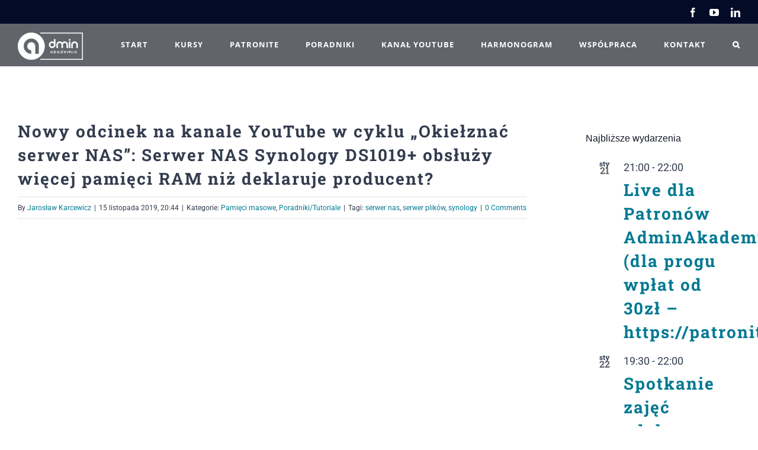

--- FILE ---
content_type: text/html; charset=UTF-8
request_url: https://adminakademia.pl/2019/11/15/nowy-odcinek-na-kanale-youtube-w-cyklu-okielznac-serwer-nas-serwer-nas-synology-ds1019-obsluzy-wiecej-pamieci-ram-niz-deklaruje-producent/
body_size: 31198
content:
<!DOCTYPE html>
<html class="avada-html-layout-wide avada-html-header-position-top avada-is-100-percent-template" lang="pl-PL" prefix="og: http://ogp.me/ns# fb: http://ogp.me/ns/fb#">
<head>
	<meta http-equiv="X-UA-Compatible" content="IE=edge" />
	<meta http-equiv="Content-Type" content="text/html; charset=utf-8"/>
	<meta name="viewport" content="width=device-width, initial-scale=1" />
	<link rel="dns-prefetch" href="//cdn.hu-manity.co" />
		<!-- Cookie Compliance -->
		<script type="text/javascript">var huOptions = {"appID":"adminakademiapl-e70137c","currentLanguage":"pl","blocking":false,"globalCookie":false,"isAdmin":false,"privacyConsent":true,"forms":[]};</script>
		<script type="text/javascript" src="https://cdn.hu-manity.co/hu-banner.min.js"></script><meta name='robots' content='index, follow, max-image-preview:large, max-snippet:-1, max-video-preview:-1' />

	<!-- This site is optimized with the Yoast SEO plugin v26.8 - https://yoast.com/product/yoast-seo-wordpress/ -->
	<title>Nowy odcinek na kanale YouTube w cyklu &quot;Okiełznać serwer NAS&quot;: Serwer NAS Synology DS1019+ obsłuży więcej pamięci RAM niż deklaruje producent? &#8211; AdminAkademia</title>
	<link rel="canonical" href="https://adminakademia.pl/2019/11/15/nowy-odcinek-na-kanale-youtube-w-cyklu-okielznac-serwer-nas-serwer-nas-synology-ds1019-obsluzy-wiecej-pamieci-ram-niz-deklaruje-producent/" />
	<meta property="og:locale" content="pl_PL" />
	<meta property="og:type" content="article" />
	<meta property="og:title" content="Nowy odcinek na kanale YouTube w cyklu &quot;Okiełznać serwer NAS&quot;: Serwer NAS Synology DS1019+ obsłuży więcej pamięci RAM niż deklaruje producent? &#8211; AdminAkademia" />
	<meta property="og:description" content="&nbsp; Zapraszam na nowy odcinek pt. „Serwer NAS Synology DS1019+ obsłuży więcej pamięci RAM niż deklaruje producent?&#8221; na kanale YouTube „Admin Akademia” w cyklu &#8222;Okiełznać serwer NAS&#8221;. &nbsp; W odcinku pokazano możliwość rozszerzenia jednostki Synology DS1019+ do obsługi 16 GB RAM, gdzie producent deklaruje, że max to 8GB RAM obsługiwane przez to urządzenie 🙂 Zapraszam do oglądania 🙂 &nbsp; &nbsp; &nbsp; Udostępnij, jeśli ci się spodobało:" />
	<meta property="og:url" content="https://adminakademia.pl/2019/11/15/nowy-odcinek-na-kanale-youtube-w-cyklu-okielznac-serwer-nas-serwer-nas-synology-ds1019-obsluzy-wiecej-pamieci-ram-niz-deklaruje-producent/" />
	<meta property="og:site_name" content="AdminAkademia" />
	<meta property="article:publisher" content="https://www.facebook.com/AdminAkademiaFanpage" />
	<meta property="article:published_time" content="2019-11-15T19:44:22+00:00" />
	<meta property="og:image" content="https://i2.wp.com/adminakademia.pl/wp-content/uploads/2019/11/synology_ram-1.jpg?fit=1920%2C1080&ssl=1" />
	<meta property="og:image:width" content="1920" />
	<meta property="og:image:height" content="1080" />
	<meta property="og:image:type" content="image/jpeg" />
	<meta name="author" content="Jarosław Karcewicz" />
	<meta name="twitter:card" content="summary_large_image" />
	<meta name="twitter:label1" content="Napisane przez" />
	<meta name="twitter:data1" content="Jarosław Karcewicz" />
	<meta name="twitter:label2" content="Szacowany czas czytania" />
	<meta name="twitter:data2" content="1 minuta" />
	<script type="application/ld+json" class="yoast-schema-graph">{"@context":"https://schema.org","@graph":[{"@type":"Article","@id":"https://adminakademia.pl/2019/11/15/nowy-odcinek-na-kanale-youtube-w-cyklu-okielznac-serwer-nas-serwer-nas-synology-ds1019-obsluzy-wiecej-pamieci-ram-niz-deklaruje-producent/#article","isPartOf":{"@id":"https://adminakademia.pl/2019/11/15/nowy-odcinek-na-kanale-youtube-w-cyklu-okielznac-serwer-nas-serwer-nas-synology-ds1019-obsluzy-wiecej-pamieci-ram-niz-deklaruje-producent/"},"author":{"name":"Jarosław Karcewicz","@id":"https://adminakademia.pl/#/schema/person/98abdaf3433da9ab239a490b885070cf"},"headline":"Nowy odcinek na kanale YouTube w cyklu &#8222;Okiełznać serwer NAS&#8221;: Serwer NAS Synology DS1019+ obsłuży więcej pamięci RAM niż deklaruje producent?","datePublished":"2019-11-15T19:44:22+00:00","mainEntityOfPage":{"@id":"https://adminakademia.pl/2019/11/15/nowy-odcinek-na-kanale-youtube-w-cyklu-okielznac-serwer-nas-serwer-nas-synology-ds1019-obsluzy-wiecej-pamieci-ram-niz-deklaruje-producent/"},"wordCount":197,"commentCount":0,"image":{"@id":"https://adminakademia.pl/2019/11/15/nowy-odcinek-na-kanale-youtube-w-cyklu-okielznac-serwer-nas-serwer-nas-synology-ds1019-obsluzy-wiecej-pamieci-ram-niz-deklaruje-producent/#primaryimage"},"thumbnailUrl":"https://i0.wp.com/adminakademia.pl/wp-content/uploads/2019/11/synology_ram-1.jpg?fit=1920%2C1080&ssl=1","keywords":["serwer nas","serwer plików","synology"],"articleSection":["Pamięci masowe","Poradniki/Tutoriale"],"inLanguage":"pl-PL","potentialAction":[{"@type":"CommentAction","name":"Comment","target":["https://adminakademia.pl/2019/11/15/nowy-odcinek-na-kanale-youtube-w-cyklu-okielznac-serwer-nas-serwer-nas-synology-ds1019-obsluzy-wiecej-pamieci-ram-niz-deklaruje-producent/#respond"]}]},{"@type":"WebPage","@id":"https://adminakademia.pl/2019/11/15/nowy-odcinek-na-kanale-youtube-w-cyklu-okielznac-serwer-nas-serwer-nas-synology-ds1019-obsluzy-wiecej-pamieci-ram-niz-deklaruje-producent/","url":"https://adminakademia.pl/2019/11/15/nowy-odcinek-na-kanale-youtube-w-cyklu-okielznac-serwer-nas-serwer-nas-synology-ds1019-obsluzy-wiecej-pamieci-ram-niz-deklaruje-producent/","name":"Nowy odcinek na kanale YouTube w cyklu \"Okiełznać serwer NAS\": Serwer NAS Synology DS1019+ obsłuży więcej pamięci RAM niż deklaruje producent? &#8211; AdminAkademia","isPartOf":{"@id":"https://adminakademia.pl/#website"},"primaryImageOfPage":{"@id":"https://adminakademia.pl/2019/11/15/nowy-odcinek-na-kanale-youtube-w-cyklu-okielznac-serwer-nas-serwer-nas-synology-ds1019-obsluzy-wiecej-pamieci-ram-niz-deklaruje-producent/#primaryimage"},"image":{"@id":"https://adminakademia.pl/2019/11/15/nowy-odcinek-na-kanale-youtube-w-cyklu-okielznac-serwer-nas-serwer-nas-synology-ds1019-obsluzy-wiecej-pamieci-ram-niz-deklaruje-producent/#primaryimage"},"thumbnailUrl":"https://i0.wp.com/adminakademia.pl/wp-content/uploads/2019/11/synology_ram-1.jpg?fit=1920%2C1080&ssl=1","datePublished":"2019-11-15T19:44:22+00:00","author":{"@id":"https://adminakademia.pl/#/schema/person/98abdaf3433da9ab239a490b885070cf"},"breadcrumb":{"@id":"https://adminakademia.pl/2019/11/15/nowy-odcinek-na-kanale-youtube-w-cyklu-okielznac-serwer-nas-serwer-nas-synology-ds1019-obsluzy-wiecej-pamieci-ram-niz-deklaruje-producent/#breadcrumb"},"inLanguage":"pl-PL","potentialAction":[{"@type":"ReadAction","target":["https://adminakademia.pl/2019/11/15/nowy-odcinek-na-kanale-youtube-w-cyklu-okielznac-serwer-nas-serwer-nas-synology-ds1019-obsluzy-wiecej-pamieci-ram-niz-deklaruje-producent/"]}]},{"@type":"ImageObject","inLanguage":"pl-PL","@id":"https://adminakademia.pl/2019/11/15/nowy-odcinek-na-kanale-youtube-w-cyklu-okielznac-serwer-nas-serwer-nas-synology-ds1019-obsluzy-wiecej-pamieci-ram-niz-deklaruje-producent/#primaryimage","url":"https://i0.wp.com/adminakademia.pl/wp-content/uploads/2019/11/synology_ram-1.jpg?fit=1920%2C1080&ssl=1","contentUrl":"https://i0.wp.com/adminakademia.pl/wp-content/uploads/2019/11/synology_ram-1.jpg?fit=1920%2C1080&ssl=1","width":1920,"height":1080},{"@type":"BreadcrumbList","@id":"https://adminakademia.pl/2019/11/15/nowy-odcinek-na-kanale-youtube-w-cyklu-okielznac-serwer-nas-serwer-nas-synology-ds1019-obsluzy-wiecej-pamieci-ram-niz-deklaruje-producent/#breadcrumb","itemListElement":[{"@type":"ListItem","position":1,"name":"Strona główna","item":"https://adminakademia.pl/"},{"@type":"ListItem","position":2,"name":"Nowy odcinek na kanale YouTube w cyklu &#8222;Okiełznać serwer NAS&#8221;: Serwer NAS Synology DS1019+ obsłuży więcej pamięci RAM niż deklaruje producent?"}]},{"@type":"WebSite","@id":"https://adminakademia.pl/#website","url":"https://adminakademia.pl/","name":"AdminAkademia","description":"Miejsce pasjonatów sieci komputerowych","potentialAction":[{"@type":"SearchAction","target":{"@type":"EntryPoint","urlTemplate":"https://adminakademia.pl/?s={search_term_string}"},"query-input":{"@type":"PropertyValueSpecification","valueRequired":true,"valueName":"search_term_string"}}],"inLanguage":"pl-PL"},{"@type":"Person","@id":"https://adminakademia.pl/#/schema/person/98abdaf3433da9ab239a490b885070cf","name":"Jarosław Karcewicz","image":{"@type":"ImageObject","inLanguage":"pl-PL","@id":"https://adminakademia.pl/#/schema/person/image/","url":"https://secure.gravatar.com/avatar/aef6b06249d3450c88872e22d53698bfe165e89cd3363319ade4d0e5763c1554?s=96&d=mm&r=g","contentUrl":"https://secure.gravatar.com/avatar/aef6b06249d3450c88872e22d53698bfe165e89cd3363319ade4d0e5763c1554?s=96&d=mm&r=g","caption":"Jarosław Karcewicz"},"url":"https://adminakademia.pl/author/wpjarkarc/"}]}</script>
	<!-- / Yoast SEO plugin. -->


<link rel='dns-prefetch' href='//secure.gravatar.com' />
<link rel='dns-prefetch' href='//www.googletagmanager.com' />
<link rel='dns-prefetch' href='//stats.wp.com' />
<link rel='dns-prefetch' href='//www.youtube.com' />
<link rel='dns-prefetch' href='//v0.wordpress.com' />
<link rel='preconnect' href='//i0.wp.com' />
<link rel='preconnect' href='//c0.wp.com' />
<link rel="alternate" type="application/rss+xml" title="AdminAkademia &raquo; Kanał z wpisami" href="https://adminakademia.pl/feed/" />
<link rel="alternate" type="application/rss+xml" title="AdminAkademia &raquo; Kanał z komentarzami" href="https://adminakademia.pl/comments/feed/" />
<link rel="alternate" type="text/calendar" title="AdminAkademia &raquo; kanał iCal" href="https://adminakademia.pl/kalendarz/?ical=1" />
								<link rel="icon" href="https://adminakademia.pl/wp-content/uploads/2019/02/logo_small_favicon-1.png" type="image/png" />
		
					<!-- Apple Touch Icon -->
						<link rel="apple-touch-icon" sizes="180x180" href="https://adminakademia.pl/wp-content/uploads/2019/02/logo_small_favicon-1.png" type="image/png">
		
					<!-- Android Icon -->
						<link rel="icon" sizes="192x192" href="https://adminakademia.pl/wp-content/uploads/2019/02/logo_small_favicon-1.png" type="image/png">
		
				<link rel="alternate" type="application/rss+xml" title="AdminAkademia &raquo; Nowy odcinek na kanale YouTube w cyklu &#8222;Okiełznać serwer NAS&#8221;: Serwer NAS Synology DS1019+ obsłuży więcej pamięci RAM niż deklaruje producent? Kanał z komentarzami" href="https://adminakademia.pl/2019/11/15/nowy-odcinek-na-kanale-youtube-w-cyklu-okielznac-serwer-nas-serwer-nas-synology-ds1019-obsluzy-wiecej-pamieci-ram-niz-deklaruje-producent/feed/" />
<link rel="alternate" title="oEmbed (JSON)" type="application/json+oembed" href="https://adminakademia.pl/wp-json/oembed/1.0/embed?url=https%3A%2F%2Fadminakademia.pl%2F2019%2F11%2F15%2Fnowy-odcinek-na-kanale-youtube-w-cyklu-okielznac-serwer-nas-serwer-nas-synology-ds1019-obsluzy-wiecej-pamieci-ram-niz-deklaruje-producent%2F" />
<link rel="alternate" title="oEmbed (XML)" type="text/xml+oembed" href="https://adminakademia.pl/wp-json/oembed/1.0/embed?url=https%3A%2F%2Fadminakademia.pl%2F2019%2F11%2F15%2Fnowy-odcinek-na-kanale-youtube-w-cyklu-okielznac-serwer-nas-serwer-nas-synology-ds1019-obsluzy-wiecej-pamieci-ram-niz-deklaruje-producent%2F&#038;format=xml" />
					<meta name="description" content="&nbsp;

Zapraszam na nowy odcinek pt. „Serwer NAS Synology DS1019+ obsłuży więcej pamięci RAM niż deklaruje producent?&quot; na kanale YouTube „Admin Akademia” w cyklu &quot;Okiełznać serwer NAS&quot;.

&nbsp;

W odcinku pokazano możliwość rozszerzenia jednostki Synology DS1019+ do obsługi 16 GB RAM, gdzie producent deklaruje, że max to 8GB RAM obsługiwane przez"/>
				
		<meta property="og:locale" content="pl_PL"/>
		<meta property="og:type" content="article"/>
		<meta property="og:site_name" content="AdminAkademia"/>
		<meta property="og:title" content="Nowy odcinek na kanale YouTube w cyklu &quot;Okiełznać serwer NAS&quot;: Serwer NAS Synology DS1019+ obsłuży więcej pamięci RAM niż deklaruje producent? &#8211; AdminAkademia"/>
				<meta property="og:description" content="&nbsp;

Zapraszam na nowy odcinek pt. „Serwer NAS Synology DS1019+ obsłuży więcej pamięci RAM niż deklaruje producent?&quot; na kanale YouTube „Admin Akademia” w cyklu &quot;Okiełznać serwer NAS&quot;.

&nbsp;

W odcinku pokazano możliwość rozszerzenia jednostki Synology DS1019+ do obsługi 16 GB RAM, gdzie producent deklaruje, że max to 8GB RAM obsługiwane przez"/>
				<meta property="og:url" content="https://adminakademia.pl/2019/11/15/nowy-odcinek-na-kanale-youtube-w-cyklu-okielznac-serwer-nas-serwer-nas-synology-ds1019-obsluzy-wiecej-pamieci-ram-niz-deklaruje-producent/"/>
										<meta property="article:published_time" content="2019-11-15T19:44:22+01:00"/>
											<meta name="author" content="Jarosław Karcewicz"/>
								<meta property="og:image" content="https://i0.wp.com/adminakademia.pl/wp-content/uploads/2019/11/synology_ram-1.jpg?fit=1920%2C1080&ssl=1"/>
		<meta property="og:image:width" content="1920"/>
		<meta property="og:image:height" content="1080"/>
		<meta property="og:image:type" content="image/jpeg"/>
						<!-- This site uses the Google Analytics by MonsterInsights plugin v9.11.1 - Using Analytics tracking - https://www.monsterinsights.com/ -->
							<script src="//www.googletagmanager.com/gtag/js?id=G-NNNQZ7Z389"  data-cfasync="false" data-wpfc-render="false" type="text/javascript" async></script>
			<script data-cfasync="false" data-wpfc-render="false" type="text/javascript">
				var mi_version = '9.11.1';
				var mi_track_user = true;
				var mi_no_track_reason = '';
								var MonsterInsightsDefaultLocations = {"page_location":"https:\/\/adminakademia.pl\/2019\/11\/15\/nowy-odcinek-na-kanale-youtube-w-cyklu-okielznac-serwer-nas-serwer-nas-synology-ds1019-obsluzy-wiecej-pamieci-ram-niz-deklaruje-producent\/"};
								if ( typeof MonsterInsightsPrivacyGuardFilter === 'function' ) {
					var MonsterInsightsLocations = (typeof MonsterInsightsExcludeQuery === 'object') ? MonsterInsightsPrivacyGuardFilter( MonsterInsightsExcludeQuery ) : MonsterInsightsPrivacyGuardFilter( MonsterInsightsDefaultLocations );
				} else {
					var MonsterInsightsLocations = (typeof MonsterInsightsExcludeQuery === 'object') ? MonsterInsightsExcludeQuery : MonsterInsightsDefaultLocations;
				}

								var disableStrs = [
										'ga-disable-G-NNNQZ7Z389',
									];

				/* Function to detect opted out users */
				function __gtagTrackerIsOptedOut() {
					for (var index = 0; index < disableStrs.length; index++) {
						if (document.cookie.indexOf(disableStrs[index] + '=true') > -1) {
							return true;
						}
					}

					return false;
				}

				/* Disable tracking if the opt-out cookie exists. */
				if (__gtagTrackerIsOptedOut()) {
					for (var index = 0; index < disableStrs.length; index++) {
						window[disableStrs[index]] = true;
					}
				}

				/* Opt-out function */
				function __gtagTrackerOptout() {
					for (var index = 0; index < disableStrs.length; index++) {
						document.cookie = disableStrs[index] + '=true; expires=Thu, 31 Dec 2099 23:59:59 UTC; path=/';
						window[disableStrs[index]] = true;
					}
				}

				if ('undefined' === typeof gaOptout) {
					function gaOptout() {
						__gtagTrackerOptout();
					}
				}
								window.dataLayer = window.dataLayer || [];

				window.MonsterInsightsDualTracker = {
					helpers: {},
					trackers: {},
				};
				if (mi_track_user) {
					function __gtagDataLayer() {
						dataLayer.push(arguments);
					}

					function __gtagTracker(type, name, parameters) {
						if (!parameters) {
							parameters = {};
						}

						if (parameters.send_to) {
							__gtagDataLayer.apply(null, arguments);
							return;
						}

						if (type === 'event') {
														parameters.send_to = monsterinsights_frontend.v4_id;
							var hookName = name;
							if (typeof parameters['event_category'] !== 'undefined') {
								hookName = parameters['event_category'] + ':' + name;
							}

							if (typeof MonsterInsightsDualTracker.trackers[hookName] !== 'undefined') {
								MonsterInsightsDualTracker.trackers[hookName](parameters);
							} else {
								__gtagDataLayer('event', name, parameters);
							}
							
						} else {
							__gtagDataLayer.apply(null, arguments);
						}
					}

					__gtagTracker('js', new Date());
					__gtagTracker('set', {
						'developer_id.dZGIzZG': true,
											});
					if ( MonsterInsightsLocations.page_location ) {
						__gtagTracker('set', MonsterInsightsLocations);
					}
										__gtagTracker('config', 'G-NNNQZ7Z389', {"forceSSL":"true","link_attribution":"true"} );
										window.gtag = __gtagTracker;										(function () {
						/* https://developers.google.com/analytics/devguides/collection/analyticsjs/ */
						/* ga and __gaTracker compatibility shim. */
						var noopfn = function () {
							return null;
						};
						var newtracker = function () {
							return new Tracker();
						};
						var Tracker = function () {
							return null;
						};
						var p = Tracker.prototype;
						p.get = noopfn;
						p.set = noopfn;
						p.send = function () {
							var args = Array.prototype.slice.call(arguments);
							args.unshift('send');
							__gaTracker.apply(null, args);
						};
						var __gaTracker = function () {
							var len = arguments.length;
							if (len === 0) {
								return;
							}
							var f = arguments[len - 1];
							if (typeof f !== 'object' || f === null || typeof f.hitCallback !== 'function') {
								if ('send' === arguments[0]) {
									var hitConverted, hitObject = false, action;
									if ('event' === arguments[1]) {
										if ('undefined' !== typeof arguments[3]) {
											hitObject = {
												'eventAction': arguments[3],
												'eventCategory': arguments[2],
												'eventLabel': arguments[4],
												'value': arguments[5] ? arguments[5] : 1,
											}
										}
									}
									if ('pageview' === arguments[1]) {
										if ('undefined' !== typeof arguments[2]) {
											hitObject = {
												'eventAction': 'page_view',
												'page_path': arguments[2],
											}
										}
									}
									if (typeof arguments[2] === 'object') {
										hitObject = arguments[2];
									}
									if (typeof arguments[5] === 'object') {
										Object.assign(hitObject, arguments[5]);
									}
									if ('undefined' !== typeof arguments[1].hitType) {
										hitObject = arguments[1];
										if ('pageview' === hitObject.hitType) {
											hitObject.eventAction = 'page_view';
										}
									}
									if (hitObject) {
										action = 'timing' === arguments[1].hitType ? 'timing_complete' : hitObject.eventAction;
										hitConverted = mapArgs(hitObject);
										__gtagTracker('event', action, hitConverted);
									}
								}
								return;
							}

							function mapArgs(args) {
								var arg, hit = {};
								var gaMap = {
									'eventCategory': 'event_category',
									'eventAction': 'event_action',
									'eventLabel': 'event_label',
									'eventValue': 'event_value',
									'nonInteraction': 'non_interaction',
									'timingCategory': 'event_category',
									'timingVar': 'name',
									'timingValue': 'value',
									'timingLabel': 'event_label',
									'page': 'page_path',
									'location': 'page_location',
									'title': 'page_title',
									'referrer' : 'page_referrer',
								};
								for (arg in args) {
																		if (!(!args.hasOwnProperty(arg) || !gaMap.hasOwnProperty(arg))) {
										hit[gaMap[arg]] = args[arg];
									} else {
										hit[arg] = args[arg];
									}
								}
								return hit;
							}

							try {
								f.hitCallback();
							} catch (ex) {
							}
						};
						__gaTracker.create = newtracker;
						__gaTracker.getByName = newtracker;
						__gaTracker.getAll = function () {
							return [];
						};
						__gaTracker.remove = noopfn;
						__gaTracker.loaded = true;
						window['__gaTracker'] = __gaTracker;
					})();
									} else {
										console.log("");
					(function () {
						function __gtagTracker() {
							return null;
						}

						window['__gtagTracker'] = __gtagTracker;
						window['gtag'] = __gtagTracker;
					})();
									}
			</script>
							<!-- / Google Analytics by MonsterInsights -->
		<style id='wp-img-auto-sizes-contain-inline-css' type='text/css'>
img:is([sizes=auto i],[sizes^="auto," i]){contain-intrinsic-size:3000px 1500px}
/*# sourceURL=wp-img-auto-sizes-contain-inline-css */
</style>
<link rel='stylesheet' id='layerslider-css' href='https://adminakademia.pl/wp-content/plugins/LayerSlider/assets/static/layerslider/css/layerslider.css?ver=8.1.2' type='text/css' media='all' />
<style id='wp-emoji-styles-inline-css' type='text/css'>

	img.wp-smiley, img.emoji {
		display: inline !important;
		border: none !important;
		box-shadow: none !important;
		height: 1em !important;
		width: 1em !important;
		margin: 0 0.07em !important;
		vertical-align: -0.1em !important;
		background: none !important;
		padding: 0 !important;
	}
/*# sourceURL=wp-emoji-styles-inline-css */
</style>
<link rel='stylesheet' id='contact-form-7-css' href='https://adminakademia.pl/wp-content/plugins/contact-form-7/includes/css/styles.css?ver=6.1.4' type='text/css' media='all' />
<link rel='stylesheet' id='heateor_sss_frontend_css-css' href='https://adminakademia.pl/wp-content/plugins/sassy-social-share/public/css/sassy-social-share-public.css?ver=3.3.79' type='text/css' media='all' />
<style id='heateor_sss_frontend_css-inline-css' type='text/css'>
.heateor_sss_button_instagram span.heateor_sss_svg,a.heateor_sss_instagram span.heateor_sss_svg{background:radial-gradient(circle at 30% 107%,#fdf497 0,#fdf497 5%,#fd5949 45%,#d6249f 60%,#285aeb 90%)}.heateor_sss_horizontal_sharing .heateor_sss_svg,.heateor_sss_standard_follow_icons_container .heateor_sss_svg{color:#fff;border-width:0px;border-style:solid;border-color:transparent}.heateor_sss_horizontal_sharing .heateorSssTCBackground{color:#666}.heateor_sss_horizontal_sharing span.heateor_sss_svg:hover,.heateor_sss_standard_follow_icons_container span.heateor_sss_svg:hover{border-color:transparent;}.heateor_sss_vertical_sharing span.heateor_sss_svg,.heateor_sss_floating_follow_icons_container span.heateor_sss_svg{color:#fff;border-width:0px;border-style:solid;border-color:transparent;}.heateor_sss_vertical_sharing .heateorSssTCBackground{color:#666;}.heateor_sss_vertical_sharing span.heateor_sss_svg:hover,.heateor_sss_floating_follow_icons_container span.heateor_sss_svg:hover{border-color:transparent;}@media screen and (max-width:783px) {.heateor_sss_vertical_sharing{display:none!important}}
/*# sourceURL=heateor_sss_frontend_css-inline-css */
</style>
<link rel='stylesheet' id='fusion-dynamic-css-css' href='https://adminakademia.pl/wp-content/uploads/fusion-styles/df25877cb18f90096fe6f64acffd0900.min.css?ver=3.14.2' type='text/css' media='all' />
<link rel='stylesheet' id='dashicons-css' href='https://c0.wp.com/c/6.9/wp-includes/css/dashicons.min.css' type='text/css' media='all' />
<link rel='stylesheet' id='thickbox-css' href='https://c0.wp.com/c/6.9/wp-includes/js/thickbox/thickbox.css' type='text/css' media='all' />
<link rel='stylesheet' id='front_end_youtube_style-css' href='https://adminakademia.pl/wp-content/plugins/youtube-video-player-pro/fornt_end/styles/baze_styles_youtube.css?ver=6.9' type='text/css' media='all' />
<script type="text/javascript" src="https://c0.wp.com/c/6.9/wp-includes/js/jquery/jquery.min.js" id="jquery-core-js"></script>
<script type="text/javascript" src="https://c0.wp.com/c/6.9/wp-includes/js/jquery/jquery-migrate.min.js" id="jquery-migrate-js"></script>
<script type="text/javascript" id="layerslider-utils-js-extra">
/* <![CDATA[ */
var LS_Meta = {"v":"8.1.2","fixGSAP":"1"};
//# sourceURL=layerslider-utils-js-extra
/* ]]> */
</script>
<script type="text/javascript" src="https://adminakademia.pl/wp-content/plugins/LayerSlider/assets/static/layerslider/js/layerslider.utils.js?ver=8.1.2" id="layerslider-utils-js"></script>
<script type="text/javascript" src="https://adminakademia.pl/wp-content/plugins/LayerSlider/assets/static/layerslider/js/layerslider.kreaturamedia.jquery.js?ver=8.1.2" id="layerslider-js"></script>
<script type="text/javascript" src="https://adminakademia.pl/wp-content/plugins/LayerSlider/assets/static/layerslider/js/layerslider.transitions.js?ver=8.1.2" id="layerslider-transitions-js"></script>
<script type="text/javascript" src="https://adminakademia.pl/wp-content/plugins/google-analytics-for-wordpress/assets/js/frontend-gtag.min.js?ver=9.11.1" id="monsterinsights-frontend-script-js" async="async" data-wp-strategy="async"></script>
<script data-cfasync="false" data-wpfc-render="false" type="text/javascript" id='monsterinsights-frontend-script-js-extra'>/* <![CDATA[ */
var monsterinsights_frontend = {"js_events_tracking":"true","download_extensions":"doc,pdf,ppt,zip,xls,docx,pptx,xlsx","inbound_paths":"[{\"path\":\"\\\/go\\\/\",\"label\":\"affiliate\"},{\"path\":\"\\\/recommend\\\/\",\"label\":\"affiliate\"}]","home_url":"https:\/\/adminakademia.pl","hash_tracking":"false","v4_id":"G-NNNQZ7Z389"};/* ]]> */
</script>
<script type="text/javascript" id="asenha-public-js-extra">
/* <![CDATA[ */
var phpVars = {"externalPermalinksEnabled":"1"};
//# sourceURL=asenha-public-js-extra
/* ]]> */
</script>
<script type="text/javascript" src="https://adminakademia.pl/wp-content/plugins/admin-site-enhancements/assets/js/external-permalinks.js?ver=8.2.3" id="asenha-public-js"></script>

<!-- Fragment znacznika Google (gtag.js) dodany przez Site Kit -->
<!-- Fragment Google Analytics dodany przez Site Kit -->
<script type="text/javascript" src="https://www.googletagmanager.com/gtag/js?id=G-GJPE08YNGD" id="google_gtagjs-js" async></script>
<script type="text/javascript" id="google_gtagjs-js-after">
/* <![CDATA[ */
window.dataLayer = window.dataLayer || [];function gtag(){dataLayer.push(arguments);}
gtag("set","linker",{"domains":["adminakademia.pl"]});
gtag("js", new Date());
gtag("set", "developer_id.dZTNiMT", true);
gtag("config", "G-GJPE08YNGD");
//# sourceURL=google_gtagjs-js-after
/* ]]> */
</script>
<script type="text/javascript" src="https://adminakademia.pl/wp-content/plugins/youtube-video-player-pro/fornt_end/scripts/youtube_embed_front_end.js?ver=6.9" id="youtube_front_end_api_js-js"></script>
<script type="text/javascript" src="https://www.youtube.com/iframe_api?ver=6.9" id="youtube_api_js-js"></script>
<meta name="generator" content="Powered by LayerSlider 8.1.2 - Build Heros, Sliders, and Popups. Create Animations and Beautiful, Rich Web Content as Easy as Never Before on WordPress." />
<!-- LayerSlider updates and docs at: https://layerslider.com -->
<link rel="https://api.w.org/" href="https://adminakademia.pl/wp-json/" /><link rel="alternate" title="JSON" type="application/json" href="https://adminakademia.pl/wp-json/wp/v2/posts/3890" /><link rel="EditURI" type="application/rsd+xml" title="RSD" href="https://adminakademia.pl/xmlrpc.php?rsd" />
<meta name="generator" content="WordPress 6.9" />
<link rel='shortlink' href='https://wp.me/paIUbT-10K' />
<meta name="generator" content="Site Kit by Google 1.170.0" /><meta name="tec-api-version" content="v1"><meta name="tec-api-origin" content="https://adminakademia.pl"><link rel="alternate" href="https://adminakademia.pl/wp-json/tribe/events/v1/" />	<style>img#wpstats{display:none}</style>
		<style type="text/css" id="css-fb-visibility">@media screen and (max-width: 640px){.fusion-no-small-visibility{display:none !important;}body .sm-text-align-center{text-align:center !important;}body .sm-text-align-left{text-align:left !important;}body .sm-text-align-right{text-align:right !important;}body .sm-text-align-justify{text-align:justify !important;}body .sm-flex-align-center{justify-content:center !important;}body .sm-flex-align-flex-start{justify-content:flex-start !important;}body .sm-flex-align-flex-end{justify-content:flex-end !important;}body .sm-mx-auto{margin-left:auto !important;margin-right:auto !important;}body .sm-ml-auto{margin-left:auto !important;}body .sm-mr-auto{margin-right:auto !important;}body .fusion-absolute-position-small{position:absolute;width:100%;}.awb-sticky.awb-sticky-small{ position: sticky; top: var(--awb-sticky-offset,0); }}@media screen and (min-width: 641px) and (max-width: 1024px){.fusion-no-medium-visibility{display:none !important;}body .md-text-align-center{text-align:center !important;}body .md-text-align-left{text-align:left !important;}body .md-text-align-right{text-align:right !important;}body .md-text-align-justify{text-align:justify !important;}body .md-flex-align-center{justify-content:center !important;}body .md-flex-align-flex-start{justify-content:flex-start !important;}body .md-flex-align-flex-end{justify-content:flex-end !important;}body .md-mx-auto{margin-left:auto !important;margin-right:auto !important;}body .md-ml-auto{margin-left:auto !important;}body .md-mr-auto{margin-right:auto !important;}body .fusion-absolute-position-medium{position:absolute;width:100%;}.awb-sticky.awb-sticky-medium{ position: sticky; top: var(--awb-sticky-offset,0); }}@media screen and (min-width: 1025px){.fusion-no-large-visibility{display:none !important;}body .lg-text-align-center{text-align:center !important;}body .lg-text-align-left{text-align:left !important;}body .lg-text-align-right{text-align:right !important;}body .lg-text-align-justify{text-align:justify !important;}body .lg-flex-align-center{justify-content:center !important;}body .lg-flex-align-flex-start{justify-content:flex-start !important;}body .lg-flex-align-flex-end{justify-content:flex-end !important;}body .lg-mx-auto{margin-left:auto !important;margin-right:auto !important;}body .lg-ml-auto{margin-left:auto !important;}body .lg-mr-auto{margin-right:auto !important;}body .fusion-absolute-position-large{position:absolute;width:100%;}.awb-sticky.awb-sticky-large{ position: sticky; top: var(--awb-sticky-offset,0); }}</style>      <meta name="onesignal" content="wordpress-plugin"/>
            <script>

      window.OneSignalDeferred = window.OneSignalDeferred || [];

      OneSignalDeferred.push(function(OneSignal) {
        var oneSignal_options = {};
        window._oneSignalInitOptions = oneSignal_options;

        oneSignal_options['serviceWorkerParam'] = { scope: '/' };
oneSignal_options['serviceWorkerPath'] = 'OneSignalSDKWorker.js.php';

        OneSignal.Notifications.setDefaultUrl("https://adminakademia.pl");

        oneSignal_options['wordpress'] = true;
oneSignal_options['appId'] = 'c58dd34f-5352-44d8-b24e-8024de86e75e';
oneSignal_options['allowLocalhostAsSecureOrigin'] = true;
oneSignal_options['welcomeNotification'] = { };
oneSignal_options['welcomeNotification']['title'] = "";
oneSignal_options['welcomeNotification']['message'] = "Dziękujemy za subskrypcję!";
oneSignal_options['path'] = "https://adminakademia.pl/wp-content/plugins/onesignal-free-web-push-notifications/sdk_files/";
oneSignal_options['safari_web_id'] = "web.onesignal.auto.198dbf7d-9488-4e23-8cbd-0647f3be427c";
oneSignal_options['promptOptions'] = { };
oneSignal_options['promptOptions']['exampleNotificationTitleDesktop'] = "Tak wygląda przykładowe powiadomienie";
oneSignal_options['promptOptions']['exampleNotificationMessageDesktop'] = "Powiadomienia pojawią się na twoim pulpicie";
oneSignal_options['promptOptions']['exampleNotificationTitleMobile'] = "Przykładowe powiadomienie";
oneSignal_options['promptOptions']['exampleNotificationMessageMobile'] = "Powiadomienia pojawią się na twoim urządzeniu";
oneSignal_options['promptOptions']['exampleNotificationCaption'] = "(możesz się wypisać z powiadomień w dowolnym momencie)";
oneSignal_options['promptOptions']['acceptButtonText'] = "KONTYNUUJ";
oneSignal_options['promptOptions']['cancelButtonText'] = "NIE, Dziękuję";
oneSignal_options['promptOptions']['siteName'] = "https://adminakademia.pl";
oneSignal_options['promptOptions']['autoAcceptTitle'] = "Naciśnij 'Zezwól'";
oneSignal_options['notifyButton'] = { };
oneSignal_options['notifyButton']['enable'] = true;
oneSignal_options['notifyButton']['position'] = 'bottom-right';
oneSignal_options['notifyButton']['theme'] = 'inverse';
oneSignal_options['notifyButton']['size'] = 'medium';
oneSignal_options['notifyButton']['showCredit'] = true;
oneSignal_options['notifyButton']['text'] = {};
oneSignal_options['notifyButton']['text']['tip.state.unsubscribed'] = 'Zasubskrybuj powiadomienia';
oneSignal_options['notifyButton']['text']['tip.state.subscribed'] = 'Subskrybujesz powiadomienia';
oneSignal_options['notifyButton']['text']['tip.state.blocked'] = 'Zablokowałeś powiadomienia';
oneSignal_options['notifyButton']['text']['message.action.subscribed'] = 'Dziękujemy za subskrypcję!';
oneSignal_options['notifyButton']['text']['message.action.resubscribed'] = 'Subskrybujesz powiadomienia';
oneSignal_options['notifyButton']['text']['message.action.unsubscribed'] = 'Nie będziesz już niestety otrzymywał więcej powiadomień od nas :-(';
oneSignal_options['notifyButton']['text']['dialog.main.title'] = 'Zarządzaj powiadomieniami z witryny';
oneSignal_options['notifyButton']['text']['dialog.main.button.subscribe'] = 'SUBSKRYBUJ';
oneSignal_options['notifyButton']['text']['dialog.main.button.unsubscribe'] = 'WYPISZ';
oneSignal_options['notifyButton']['text']['dialog.blocked.title'] = 'Odblokuj powiadomienia';
oneSignal_options['notifyButton']['text']['dialog.blocked.message'] = 'Postępuj zgodnie z tymi instrukcjami, aby zezwolić na powiadomienia:';
              OneSignal.init(window._oneSignalInitOptions);
                    });

      function documentInitOneSignal() {
        var oneSignal_elements = document.getElementsByClassName("OneSignal-prompt");

        var oneSignalLinkClickHandler = function(event) { OneSignal.Notifications.requestPermission(); event.preventDefault(); };        for(var i = 0; i < oneSignal_elements.length; i++)
          oneSignal_elements[i].addEventListener('click', oneSignalLinkClickHandler, false);
      }

      if (document.readyState === 'complete') {
           documentInitOneSignal();
      }
      else {
           window.addEventListener("load", function(event){
               documentInitOneSignal();
          });
      }
    </script>
		<script type="text/javascript">
			var doc = document.documentElement;
			doc.setAttribute( 'data-useragent', navigator.userAgent );
		</script>
		
	<style id='global-styles-inline-css' type='text/css'>
:root{--wp--preset--aspect-ratio--square: 1;--wp--preset--aspect-ratio--4-3: 4/3;--wp--preset--aspect-ratio--3-4: 3/4;--wp--preset--aspect-ratio--3-2: 3/2;--wp--preset--aspect-ratio--2-3: 2/3;--wp--preset--aspect-ratio--16-9: 16/9;--wp--preset--aspect-ratio--9-16: 9/16;--wp--preset--color--black: #000000;--wp--preset--color--cyan-bluish-gray: #abb8c3;--wp--preset--color--white: #ffffff;--wp--preset--color--pale-pink: #f78da7;--wp--preset--color--vivid-red: #cf2e2e;--wp--preset--color--luminous-vivid-orange: #ff6900;--wp--preset--color--luminous-vivid-amber: #fcb900;--wp--preset--color--light-green-cyan: #7bdcb5;--wp--preset--color--vivid-green-cyan: #00d084;--wp--preset--color--pale-cyan-blue: #8ed1fc;--wp--preset--color--vivid-cyan-blue: #0693e3;--wp--preset--color--vivid-purple: #9b51e0;--wp--preset--color--awb-color-1: #ffffff;--wp--preset--color--awb-color-2: #faf9f8;--wp--preset--color--awb-color-3: #e7e4e2;--wp--preset--color--awb-color-4: #f09a3e;--wp--preset--color--awb-color-5: #7e8890;--wp--preset--color--awb-color-6: #61646b;--wp--preset--color--awb-color-7: #333c4e;--wp--preset--color--awb-color-8: #333333;--wp--preset--color--awb-color-custom-10: #f2f1f0;--wp--preset--color--awb-color-custom-11: #e9a825;--wp--preset--color--awb-color-custom-12: rgba(242,241,240,0.8);--wp--preset--color--awb-color-custom-13: #f6f6f6;--wp--preset--gradient--vivid-cyan-blue-to-vivid-purple: linear-gradient(135deg,rgb(6,147,227) 0%,rgb(155,81,224) 100%);--wp--preset--gradient--light-green-cyan-to-vivid-green-cyan: linear-gradient(135deg,rgb(122,220,180) 0%,rgb(0,208,130) 100%);--wp--preset--gradient--luminous-vivid-amber-to-luminous-vivid-orange: linear-gradient(135deg,rgb(252,185,0) 0%,rgb(255,105,0) 100%);--wp--preset--gradient--luminous-vivid-orange-to-vivid-red: linear-gradient(135deg,rgb(255,105,0) 0%,rgb(207,46,46) 100%);--wp--preset--gradient--very-light-gray-to-cyan-bluish-gray: linear-gradient(135deg,rgb(238,238,238) 0%,rgb(169,184,195) 100%);--wp--preset--gradient--cool-to-warm-spectrum: linear-gradient(135deg,rgb(74,234,220) 0%,rgb(151,120,209) 20%,rgb(207,42,186) 40%,rgb(238,44,130) 60%,rgb(251,105,98) 80%,rgb(254,248,76) 100%);--wp--preset--gradient--blush-light-purple: linear-gradient(135deg,rgb(255,206,236) 0%,rgb(152,150,240) 100%);--wp--preset--gradient--blush-bordeaux: linear-gradient(135deg,rgb(254,205,165) 0%,rgb(254,45,45) 50%,rgb(107,0,62) 100%);--wp--preset--gradient--luminous-dusk: linear-gradient(135deg,rgb(255,203,112) 0%,rgb(199,81,192) 50%,rgb(65,88,208) 100%);--wp--preset--gradient--pale-ocean: linear-gradient(135deg,rgb(255,245,203) 0%,rgb(182,227,212) 50%,rgb(51,167,181) 100%);--wp--preset--gradient--electric-grass: linear-gradient(135deg,rgb(202,248,128) 0%,rgb(113,206,126) 100%);--wp--preset--gradient--midnight: linear-gradient(135deg,rgb(2,3,129) 0%,rgb(40,116,252) 100%);--wp--preset--font-size--small: 12px;--wp--preset--font-size--medium: 20px;--wp--preset--font-size--large: 24px;--wp--preset--font-size--x-large: 42px;--wp--preset--font-size--normal: 16px;--wp--preset--font-size--xlarge: 32px;--wp--preset--font-size--huge: 48px;--wp--preset--spacing--20: 0.44rem;--wp--preset--spacing--30: 0.67rem;--wp--preset--spacing--40: 1rem;--wp--preset--spacing--50: 1.5rem;--wp--preset--spacing--60: 2.25rem;--wp--preset--spacing--70: 3.38rem;--wp--preset--spacing--80: 5.06rem;--wp--preset--shadow--natural: 6px 6px 9px rgba(0, 0, 0, 0.2);--wp--preset--shadow--deep: 12px 12px 50px rgba(0, 0, 0, 0.4);--wp--preset--shadow--sharp: 6px 6px 0px rgba(0, 0, 0, 0.2);--wp--preset--shadow--outlined: 6px 6px 0px -3px rgb(255, 255, 255), 6px 6px rgb(0, 0, 0);--wp--preset--shadow--crisp: 6px 6px 0px rgb(0, 0, 0);}:where(.is-layout-flex){gap: 0.5em;}:where(.is-layout-grid){gap: 0.5em;}body .is-layout-flex{display: flex;}.is-layout-flex{flex-wrap: wrap;align-items: center;}.is-layout-flex > :is(*, div){margin: 0;}body .is-layout-grid{display: grid;}.is-layout-grid > :is(*, div){margin: 0;}:where(.wp-block-columns.is-layout-flex){gap: 2em;}:where(.wp-block-columns.is-layout-grid){gap: 2em;}:where(.wp-block-post-template.is-layout-flex){gap: 1.25em;}:where(.wp-block-post-template.is-layout-grid){gap: 1.25em;}.has-black-color{color: var(--wp--preset--color--black) !important;}.has-cyan-bluish-gray-color{color: var(--wp--preset--color--cyan-bluish-gray) !important;}.has-white-color{color: var(--wp--preset--color--white) !important;}.has-pale-pink-color{color: var(--wp--preset--color--pale-pink) !important;}.has-vivid-red-color{color: var(--wp--preset--color--vivid-red) !important;}.has-luminous-vivid-orange-color{color: var(--wp--preset--color--luminous-vivid-orange) !important;}.has-luminous-vivid-amber-color{color: var(--wp--preset--color--luminous-vivid-amber) !important;}.has-light-green-cyan-color{color: var(--wp--preset--color--light-green-cyan) !important;}.has-vivid-green-cyan-color{color: var(--wp--preset--color--vivid-green-cyan) !important;}.has-pale-cyan-blue-color{color: var(--wp--preset--color--pale-cyan-blue) !important;}.has-vivid-cyan-blue-color{color: var(--wp--preset--color--vivid-cyan-blue) !important;}.has-vivid-purple-color{color: var(--wp--preset--color--vivid-purple) !important;}.has-black-background-color{background-color: var(--wp--preset--color--black) !important;}.has-cyan-bluish-gray-background-color{background-color: var(--wp--preset--color--cyan-bluish-gray) !important;}.has-white-background-color{background-color: var(--wp--preset--color--white) !important;}.has-pale-pink-background-color{background-color: var(--wp--preset--color--pale-pink) !important;}.has-vivid-red-background-color{background-color: var(--wp--preset--color--vivid-red) !important;}.has-luminous-vivid-orange-background-color{background-color: var(--wp--preset--color--luminous-vivid-orange) !important;}.has-luminous-vivid-amber-background-color{background-color: var(--wp--preset--color--luminous-vivid-amber) !important;}.has-light-green-cyan-background-color{background-color: var(--wp--preset--color--light-green-cyan) !important;}.has-vivid-green-cyan-background-color{background-color: var(--wp--preset--color--vivid-green-cyan) !important;}.has-pale-cyan-blue-background-color{background-color: var(--wp--preset--color--pale-cyan-blue) !important;}.has-vivid-cyan-blue-background-color{background-color: var(--wp--preset--color--vivid-cyan-blue) !important;}.has-vivid-purple-background-color{background-color: var(--wp--preset--color--vivid-purple) !important;}.has-black-border-color{border-color: var(--wp--preset--color--black) !important;}.has-cyan-bluish-gray-border-color{border-color: var(--wp--preset--color--cyan-bluish-gray) !important;}.has-white-border-color{border-color: var(--wp--preset--color--white) !important;}.has-pale-pink-border-color{border-color: var(--wp--preset--color--pale-pink) !important;}.has-vivid-red-border-color{border-color: var(--wp--preset--color--vivid-red) !important;}.has-luminous-vivid-orange-border-color{border-color: var(--wp--preset--color--luminous-vivid-orange) !important;}.has-luminous-vivid-amber-border-color{border-color: var(--wp--preset--color--luminous-vivid-amber) !important;}.has-light-green-cyan-border-color{border-color: var(--wp--preset--color--light-green-cyan) !important;}.has-vivid-green-cyan-border-color{border-color: var(--wp--preset--color--vivid-green-cyan) !important;}.has-pale-cyan-blue-border-color{border-color: var(--wp--preset--color--pale-cyan-blue) !important;}.has-vivid-cyan-blue-border-color{border-color: var(--wp--preset--color--vivid-cyan-blue) !important;}.has-vivid-purple-border-color{border-color: var(--wp--preset--color--vivid-purple) !important;}.has-vivid-cyan-blue-to-vivid-purple-gradient-background{background: var(--wp--preset--gradient--vivid-cyan-blue-to-vivid-purple) !important;}.has-light-green-cyan-to-vivid-green-cyan-gradient-background{background: var(--wp--preset--gradient--light-green-cyan-to-vivid-green-cyan) !important;}.has-luminous-vivid-amber-to-luminous-vivid-orange-gradient-background{background: var(--wp--preset--gradient--luminous-vivid-amber-to-luminous-vivid-orange) !important;}.has-luminous-vivid-orange-to-vivid-red-gradient-background{background: var(--wp--preset--gradient--luminous-vivid-orange-to-vivid-red) !important;}.has-very-light-gray-to-cyan-bluish-gray-gradient-background{background: var(--wp--preset--gradient--very-light-gray-to-cyan-bluish-gray) !important;}.has-cool-to-warm-spectrum-gradient-background{background: var(--wp--preset--gradient--cool-to-warm-spectrum) !important;}.has-blush-light-purple-gradient-background{background: var(--wp--preset--gradient--blush-light-purple) !important;}.has-blush-bordeaux-gradient-background{background: var(--wp--preset--gradient--blush-bordeaux) !important;}.has-luminous-dusk-gradient-background{background: var(--wp--preset--gradient--luminous-dusk) !important;}.has-pale-ocean-gradient-background{background: var(--wp--preset--gradient--pale-ocean) !important;}.has-electric-grass-gradient-background{background: var(--wp--preset--gradient--electric-grass) !important;}.has-midnight-gradient-background{background: var(--wp--preset--gradient--midnight) !important;}.has-small-font-size{font-size: var(--wp--preset--font-size--small) !important;}.has-medium-font-size{font-size: var(--wp--preset--font-size--medium) !important;}.has-large-font-size{font-size: var(--wp--preset--font-size--large) !important;}.has-x-large-font-size{font-size: var(--wp--preset--font-size--x-large) !important;}
/*# sourceURL=global-styles-inline-css */
</style>
<link rel='stylesheet' id='wp-block-library-css' href='https://c0.wp.com/c/6.9/wp-includes/css/dist/block-library/style.min.css' type='text/css' media='all' />
<style id='wp-block-library-inline-css' type='text/css'>
/*wp_block_styles_on_demand_placeholder:6970ef7086c40*/
/*# sourceURL=wp-block-library-inline-css */
</style>
<style id='wp-block-library-theme-inline-css' type='text/css'>
.wp-block-audio :where(figcaption){color:#555;font-size:13px;text-align:center}.is-dark-theme .wp-block-audio :where(figcaption){color:#ffffffa6}.wp-block-audio{margin:0 0 1em}.wp-block-code{border:1px solid #ccc;border-radius:4px;font-family:Menlo,Consolas,monaco,monospace;padding:.8em 1em}.wp-block-embed :where(figcaption){color:#555;font-size:13px;text-align:center}.is-dark-theme .wp-block-embed :where(figcaption){color:#ffffffa6}.wp-block-embed{margin:0 0 1em}.blocks-gallery-caption{color:#555;font-size:13px;text-align:center}.is-dark-theme .blocks-gallery-caption{color:#ffffffa6}:root :where(.wp-block-image figcaption){color:#555;font-size:13px;text-align:center}.is-dark-theme :root :where(.wp-block-image figcaption){color:#ffffffa6}.wp-block-image{margin:0 0 1em}.wp-block-pullquote{border-bottom:4px solid;border-top:4px solid;color:currentColor;margin-bottom:1.75em}.wp-block-pullquote :where(cite),.wp-block-pullquote :where(footer),.wp-block-pullquote__citation{color:currentColor;font-size:.8125em;font-style:normal;text-transform:uppercase}.wp-block-quote{border-left:.25em solid;margin:0 0 1.75em;padding-left:1em}.wp-block-quote cite,.wp-block-quote footer{color:currentColor;font-size:.8125em;font-style:normal;position:relative}.wp-block-quote:where(.has-text-align-right){border-left:none;border-right:.25em solid;padding-left:0;padding-right:1em}.wp-block-quote:where(.has-text-align-center){border:none;padding-left:0}.wp-block-quote.is-large,.wp-block-quote.is-style-large,.wp-block-quote:where(.is-style-plain){border:none}.wp-block-search .wp-block-search__label{font-weight:700}.wp-block-search__button{border:1px solid #ccc;padding:.375em .625em}:where(.wp-block-group.has-background){padding:1.25em 2.375em}.wp-block-separator.has-css-opacity{opacity:.4}.wp-block-separator{border:none;border-bottom:2px solid;margin-left:auto;margin-right:auto}.wp-block-separator.has-alpha-channel-opacity{opacity:1}.wp-block-separator:not(.is-style-wide):not(.is-style-dots){width:100px}.wp-block-separator.has-background:not(.is-style-dots){border-bottom:none;height:1px}.wp-block-separator.has-background:not(.is-style-wide):not(.is-style-dots){height:2px}.wp-block-table{margin:0 0 1em}.wp-block-table td,.wp-block-table th{word-break:normal}.wp-block-table :where(figcaption){color:#555;font-size:13px;text-align:center}.is-dark-theme .wp-block-table :where(figcaption){color:#ffffffa6}.wp-block-video :where(figcaption){color:#555;font-size:13px;text-align:center}.is-dark-theme .wp-block-video :where(figcaption){color:#ffffffa6}.wp-block-video{margin:0 0 1em}:root :where(.wp-block-template-part.has-background){margin-bottom:0;margin-top:0;padding:1.25em 2.375em}
/*# sourceURL=https://c0.wp.com/c/6.9/wp-includes/css/dist/block-library/theme.min.css */
</style>
<style id='classic-theme-styles-inline-css' type='text/css'>
/*! This file is auto-generated */
.wp-block-button__link{color:#fff;background-color:#32373c;border-radius:9999px;box-shadow:none;text-decoration:none;padding:calc(.667em + 2px) calc(1.333em + 2px);font-size:1.125em}.wp-block-file__button{background:#32373c;color:#fff;text-decoration:none}
/*# sourceURL=https://c0.wp.com/c/6.9/wp-includes/css/classic-themes.min.css */
</style>
</head>

<body class="wp-singular post-template-default single single-post postid-3890 single-format-standard wp-theme-Avada cookies-not-set tribe-no-js has-sidebar fusion-image-hovers fusion-pagination-sizing fusion-button_type-flat fusion-button_span-yes fusion-button_gradient-linear avada-image-rollover-circle-no avada-image-rollover-yes avada-image-rollover-direction-fade fusion-body ltr fusion-sticky-header no-tablet-sticky-header no-mobile-sticky-header no-mobile-slidingbar avada-has-rev-slider-styles fusion-disable-outline fusion-sub-menu-fade mobile-logo-pos-left layout-wide-mode avada-has-boxed-modal-shadow-none layout-scroll-offset-full avada-has-zero-margin-offset-top fusion-top-header menu-text-align-center mobile-menu-design-modern fusion-hide-pagination-text fusion-header-layout-v3 avada-responsive avada-footer-fx-none avada-menu-highlight-style-bar fusion-search-form-classic fusion-main-menu-search-overlay fusion-avatar-square avada-dropdown-styles avada-blog-layout-masonry avada-blog-archive-layout-medium alternate avada-ec-not-100-width avada-ec-meta-layout-sidebar avada-header-shadow-no avada-menu-icon-position-left avada-has-megamenu-shadow avada-has-mainmenu-dropdown-divider avada-has-pagetitle-bg-full avada-has-main-nav-search-icon avada-has-100-footer avada-has-titlebar-hide avada-header-border-color-full-transparent avada-social-full-transparent avada-has-transparent-timeline_color avada-has-pagination-padding avada-flyout-menu-direction-top avada-ec-views-v2" data-awb-post-id="3890">
		<a class="skip-link screen-reader-text" href="#content">Przejdź do zawartości</a>

	<div id="boxed-wrapper">
		
		<div id="wrapper" class="fusion-wrapper">
			<div id="home" style="position:relative;top:-1px;"></div>
							
					
			<header class="fusion-header-wrapper">
				<div class="fusion-header-v3 fusion-logo-alignment fusion-logo-left fusion-sticky-menu- fusion-sticky-logo- fusion-mobile-logo-1  fusion-mobile-menu-design-modern">
					
<div class="fusion-secondary-header">
	<div class="fusion-row">
							<div class="fusion-alignright">
				<div class="fusion-social-links-header"><div class="fusion-social-networks"><div class="fusion-social-networks-wrapper"><a  class="fusion-social-network-icon fusion-tooltip fusion-facebook awb-icon-facebook" style data-placement="bottom" data-title="Facebook" data-toggle="tooltip" title="Facebook" href="https://www.facebook.com/AdminAkademiaFanpage/?modal=admin_todo_tour" target="_blank" rel="noreferrer"><span class="screen-reader-text">Facebook</span></a><a  class="fusion-social-network-icon fusion-tooltip fusion-youtube awb-icon-youtube" style data-placement="bottom" data-title="YouTube" data-toggle="tooltip" title="YouTube" href="https://www.youtube.com/adminakademia" target="_blank" rel="noopener noreferrer"><span class="screen-reader-text">YouTube</span></a><a  class="fusion-social-network-icon fusion-tooltip fusion-linkedin awb-icon-linkedin" style data-placement="bottom" data-title="LinkedIn" data-toggle="tooltip" title="LinkedIn" href="https://www.linkedin.com/company/adminakademia" target="_blank" rel="noopener noreferrer"><span class="screen-reader-text">LinkedIn</span></a></div></div></div>			</div>
			</div>
</div>
<div class="fusion-header-sticky-height"></div>
<div class="fusion-header">
	<div class="fusion-row">
					<div class="fusion-logo" data-margin-top="10px" data-margin-bottom="10px" data-margin-left="0px" data-margin-right="0px">
			<a class="fusion-logo-link"  href="https://adminakademia.pl/" >

						<!-- standard logo -->
			<img src="https://adminakademia.pl/wp-content/uploads/2019/02/logo_high_resolution_white-e1557153623192.png" srcset="https://adminakademia.pl/wp-content/uploads/2019/02/logo_high_resolution_white-e1557153623192.png 1x, https://adminakademia.pl/wp-content/uploads/2019/02/logo_high_resolution_white-e1557153623192.png 2x" width="220" height="91" style="max-height:91px;height:auto;" alt="AdminAkademia Logo" data-retina_logo_url="https://adminakademia.pl/wp-content/uploads/2019/02/logo_high_resolution_white-e1557153623192.png" class="fusion-standard-logo" />

											<!-- mobile logo -->
				<img src="https://adminakademia.pl/wp-content/uploads/2019/02/logo_high_resolution_white-e1557153623192.png" srcset="https://adminakademia.pl/wp-content/uploads/2019/02/logo_high_resolution_white-e1557153623192.png 1x, https://adminakademia.pl/wp-content/uploads/2019/02/logo_high_resolution_white-e1557153623192.png 2x" width="220" height="91" style="max-height:91px;height:auto;" alt="AdminAkademia Logo" data-retina_logo_url="https://adminakademia.pl/wp-content/uploads/2019/02/logo_high_resolution_white-e1557153623192.png" class="fusion-mobile-logo" />
			
					</a>
		</div>		<nav class="fusion-main-menu" aria-label="Main Menu"><div class="fusion-overlay-search">		<form role="search" class="searchform fusion-search-form  fusion-search-form-classic" method="get" action="https://adminakademia.pl/">
			<div class="fusion-search-form-content">

				
				<div class="fusion-search-field search-field">
					<label><span class="screen-reader-text">Szukaj</span>
													<input type="search" value="" name="s" class="s" placeholder="Szukaj..." required aria-required="true" aria-label="Szukaj..."/>
											</label>
				</div>
				<div class="fusion-search-button search-button">
					<input type="submit" class="fusion-search-submit searchsubmit" aria-label="Szukaj" value="&#xf002;" />
									</div>

				
			</div>


			
		</form>
		<div class="fusion-search-spacer"></div><a href="#" role="button" aria-label="Close Search" class="fusion-close-search"></a></div><ul id="menu-menu_glowne" class="fusion-menu"><li  id="menu-item-68"  class="menu-item menu-item-type-post_type menu-item-object-page menu-item-home menu-item-68"  data-item-id="68"><a  href="https://adminakademia.pl/" class="fusion-bar-highlight"><span class="menu-text">START</span></a></li><li  id="menu-item-9599"  class="menu-item menu-item-type-custom menu-item-object-custom menu-item-has-children menu-item-9599 fusion-dropdown-menu"  data-item-id="9599"><a  href="https://adminakademia.pl/kursy/" class="fusion-bar-highlight"><span class="menu-text">KURSY</span></a><ul class="sub-menu"><li  id="menu-item-9743"  class="menu-item menu-item-type-custom menu-item-object-custom menu-item-9743 fusion-dropdown-submenu" ><a  href="https://adminakademia.pl/kursy/" class="fusion-bar-highlight"><span>Oferta kursów</span></a></li><li  id="menu-item-7332"  class="menu-item menu-item-type-post_type menu-item-object-page menu-item-7332 fusion-dropdown-submenu" ><a  href="https://adminakademia.pl/lista-ekskluzywnych-materialow-dla-patronow/" class="fusion-bar-highlight"><span>Kursy/cykle Live w ramach programu dla Patronów</span></a></li><li  id="menu-item-8772"  class="menu-item menu-item-type-post_type menu-item-object-page menu-item-8772 fusion-dropdown-submenu" ><a  href="https://adminakademia.pl/regulamin-zakupow/" class="fusion-bar-highlight"><span>Regulamin zakupów</span></a></li><li  id="menu-item-8771"  class="menu-item menu-item-type-post_type menu-item-object-page menu-item-privacy-policy menu-item-8771 fusion-dropdown-submenu" ><a  href="https://adminakademia.pl/polityka-prywatnosci/" class="fusion-bar-highlight"><span>Polityka prywatności</span></a></li></ul></li><li  id="menu-item-3720"  class="menu-item menu-item-type-post_type menu-item-object-page menu-item-has-children menu-item-3720 fusion-dropdown-menu"  data-item-id="3720"><a  href="https://adminakademia.pl/patronite/" class="fusion-bar-highlight"><span class="menu-text">PATRONITE</span></a><ul class="sub-menu"><li  id="menu-item-3727"  class="menu-item menu-item-type-post_type menu-item-object-page menu-item-3727 fusion-dropdown-submenu" ><a  href="https://adminakademia.pl/patronite/" class="fusion-bar-highlight"><span>Informacje dot. PATRONITE</span></a></li><li  id="menu-item-3726"  class="menu-item menu-item-type-post_type menu-item-object-page menu-item-3726 fusion-dropdown-submenu" ><a  href="https://adminakademia.pl/lista-ekskluzywnych-materialow-dla-patronow/" class="fusion-bar-highlight"><span>Lista ekskluzywnych materiałów dla Patronów</span></a></li></ul></li><li  id="menu-item-614"  class="menu-item menu-item-type-post_type menu-item-object-page menu-item-has-children menu-item-614 fusion-dropdown-menu"  data-item-id="614"><a  href="https://adminakademia.pl/poradniki/" class="fusion-bar-highlight"><span class="menu-text">PORADNIKI</span></a><ul class="sub-menu"><li  id="menu-item-615"  class="menu-item menu-item-type-taxonomy menu-item-object-category menu-item-615 fusion-dropdown-submenu" ><a  href="https://adminakademia.pl/category/poradniki-tutoriale/windows/" class="fusion-bar-highlight"><span>Windows</span></a></li><li  id="menu-item-616"  class="menu-item menu-item-type-taxonomy menu-item-object-category menu-item-616 fusion-dropdown-submenu" ><a  href="https://adminakademia.pl/category/poradniki-tutoriale/linux/" class="fusion-bar-highlight"><span>Linux</span></a></li><li  id="menu-item-617"  class="menu-item menu-item-type-taxonomy menu-item-object-category menu-item-617 fusion-dropdown-submenu" ><a  href="https://adminakademia.pl/category/poradniki-tutoriale/cisco/" class="fusion-bar-highlight"><span>Cisco</span></a></li><li  id="menu-item-618"  class="menu-item menu-item-type-taxonomy menu-item-object-category menu-item-618 fusion-dropdown-submenu" ><a  href="https://adminakademia.pl/category/poradniki-tutoriale/bezpieczenstwo/" class="fusion-bar-highlight"><span>Bezpieczeństwo</span></a></li><li  id="menu-item-619"  class="menu-item menu-item-type-taxonomy menu-item-object-category menu-item-619 fusion-dropdown-submenu" ><a  href="https://adminakademia.pl/category/poradniki-tutoriale/programowanie/" class="fusion-bar-highlight"><span>Programowanie</span></a></li><li  id="menu-item-620"  class="menu-item menu-item-type-taxonomy menu-item-object-category menu-item-620 fusion-dropdown-submenu" ><a  href="https://adminakademia.pl/category/poradniki-tutoriale/uslugi-sieciowe/" class="fusion-bar-highlight"><span>Usługi sieciowe</span></a></li><li  id="menu-item-711"  class="menu-item menu-item-type-taxonomy menu-item-object-category menu-item-711 fusion-dropdown-submenu" ><a  href="https://adminakademia.pl/category/poradniki-tutoriale/wirtualizacja/" class="fusion-bar-highlight"><span>Wirtualizacja</span></a></li></ul></li><li  id="menu-item-877"  class="menu-item menu-item-type-custom menu-item-object-custom menu-item-877"  data-item-id="877"><a  href="https://www.youtube.com/channel/UCwnRjvBzidD-MciMzgWq8jQ/playlists" class="fusion-bar-highlight"><span class="menu-text">KANAŁ YOUTUBE</span></a></li><li  id="menu-item-94"  class="menu-item menu-item-type-custom menu-item-object-custom menu-item-94"  data-item-id="94"><a  href="https://adminakademia.pl/kalendarz" class="fusion-bar-highlight"><span class="menu-text">HARMONOGRAM</span></a></li><li  id="menu-item-71"  class="menu-item menu-item-type-post_type menu-item-object-page menu-item-71"  data-item-id="71"><a  href="https://adminakademia.pl/wspolpraca/" class="fusion-bar-highlight"><span class="menu-text">WSPÓŁPRACA</span></a></li><li  id="menu-item-73"  class="menu-item menu-item-type-post_type menu-item-object-page menu-item-73"  data-item-id="73"><a  href="https://adminakademia.pl/kontakt/" class="fusion-bar-highlight"><span class="menu-text">KONTAKT</span></a></li><li class="fusion-custom-menu-item fusion-main-menu-search fusion-search-overlay"><a class="fusion-main-menu-icon fusion-bar-highlight" href="#" aria-label="Szukaj" data-title="Szukaj" title="Szukaj" role="button" aria-expanded="false"></a></li></ul></nav><div class="fusion-mobile-navigation"><ul id="menu-menu_glowne-1" class="fusion-mobile-menu"><li   class="menu-item menu-item-type-post_type menu-item-object-page menu-item-home menu-item-68"  data-item-id="68"><a  href="https://adminakademia.pl/" class="fusion-bar-highlight"><span class="menu-text">START</span></a></li><li   class="menu-item menu-item-type-custom menu-item-object-custom menu-item-has-children menu-item-9599 fusion-dropdown-menu"  data-item-id="9599"><a  href="https://adminakademia.pl/kursy/" class="fusion-bar-highlight"><span class="menu-text">KURSY</span></a><ul class="sub-menu"><li   class="menu-item menu-item-type-custom menu-item-object-custom menu-item-9743 fusion-dropdown-submenu" ><a  href="https://adminakademia.pl/kursy/" class="fusion-bar-highlight"><span>Oferta kursów</span></a></li><li   class="menu-item menu-item-type-post_type menu-item-object-page menu-item-7332 fusion-dropdown-submenu" ><a  href="https://adminakademia.pl/lista-ekskluzywnych-materialow-dla-patronow/" class="fusion-bar-highlight"><span>Kursy/cykle Live w ramach programu dla Patronów</span></a></li><li   class="menu-item menu-item-type-post_type menu-item-object-page menu-item-8772 fusion-dropdown-submenu" ><a  href="https://adminakademia.pl/regulamin-zakupow/" class="fusion-bar-highlight"><span>Regulamin zakupów</span></a></li><li   class="menu-item menu-item-type-post_type menu-item-object-page menu-item-privacy-policy menu-item-8771 fusion-dropdown-submenu" ><a  href="https://adminakademia.pl/polityka-prywatnosci/" class="fusion-bar-highlight"><span>Polityka prywatności</span></a></li></ul></li><li   class="menu-item menu-item-type-post_type menu-item-object-page menu-item-has-children menu-item-3720 fusion-dropdown-menu"  data-item-id="3720"><a  href="https://adminakademia.pl/patronite/" class="fusion-bar-highlight"><span class="menu-text">PATRONITE</span></a><ul class="sub-menu"><li   class="menu-item menu-item-type-post_type menu-item-object-page menu-item-3727 fusion-dropdown-submenu" ><a  href="https://adminakademia.pl/patronite/" class="fusion-bar-highlight"><span>Informacje dot. PATRONITE</span></a></li><li   class="menu-item menu-item-type-post_type menu-item-object-page menu-item-3726 fusion-dropdown-submenu" ><a  href="https://adminakademia.pl/lista-ekskluzywnych-materialow-dla-patronow/" class="fusion-bar-highlight"><span>Lista ekskluzywnych materiałów dla Patronów</span></a></li></ul></li><li   class="menu-item menu-item-type-post_type menu-item-object-page menu-item-has-children menu-item-614 fusion-dropdown-menu"  data-item-id="614"><a  href="https://adminakademia.pl/poradniki/" class="fusion-bar-highlight"><span class="menu-text">PORADNIKI</span></a><ul class="sub-menu"><li   class="menu-item menu-item-type-taxonomy menu-item-object-category menu-item-615 fusion-dropdown-submenu" ><a  href="https://adminakademia.pl/category/poradniki-tutoriale/windows/" class="fusion-bar-highlight"><span>Windows</span></a></li><li   class="menu-item menu-item-type-taxonomy menu-item-object-category menu-item-616 fusion-dropdown-submenu" ><a  href="https://adminakademia.pl/category/poradniki-tutoriale/linux/" class="fusion-bar-highlight"><span>Linux</span></a></li><li   class="menu-item menu-item-type-taxonomy menu-item-object-category menu-item-617 fusion-dropdown-submenu" ><a  href="https://adminakademia.pl/category/poradniki-tutoriale/cisco/" class="fusion-bar-highlight"><span>Cisco</span></a></li><li   class="menu-item menu-item-type-taxonomy menu-item-object-category menu-item-618 fusion-dropdown-submenu" ><a  href="https://adminakademia.pl/category/poradniki-tutoriale/bezpieczenstwo/" class="fusion-bar-highlight"><span>Bezpieczeństwo</span></a></li><li   class="menu-item menu-item-type-taxonomy menu-item-object-category menu-item-619 fusion-dropdown-submenu" ><a  href="https://adminakademia.pl/category/poradniki-tutoriale/programowanie/" class="fusion-bar-highlight"><span>Programowanie</span></a></li><li   class="menu-item menu-item-type-taxonomy menu-item-object-category menu-item-620 fusion-dropdown-submenu" ><a  href="https://adminakademia.pl/category/poradniki-tutoriale/uslugi-sieciowe/" class="fusion-bar-highlight"><span>Usługi sieciowe</span></a></li><li   class="menu-item menu-item-type-taxonomy menu-item-object-category menu-item-711 fusion-dropdown-submenu" ><a  href="https://adminakademia.pl/category/poradniki-tutoriale/wirtualizacja/" class="fusion-bar-highlight"><span>Wirtualizacja</span></a></li></ul></li><li   class="menu-item menu-item-type-custom menu-item-object-custom menu-item-877"  data-item-id="877"><a  href="https://www.youtube.com/channel/UCwnRjvBzidD-MciMzgWq8jQ/playlists" class="fusion-bar-highlight"><span class="menu-text">KANAŁ YOUTUBE</span></a></li><li   class="menu-item menu-item-type-custom menu-item-object-custom menu-item-94"  data-item-id="94"><a  href="https://adminakademia.pl/kalendarz" class="fusion-bar-highlight"><span class="menu-text">HARMONOGRAM</span></a></li><li   class="menu-item menu-item-type-post_type menu-item-object-page menu-item-71"  data-item-id="71"><a  href="https://adminakademia.pl/wspolpraca/" class="fusion-bar-highlight"><span class="menu-text">WSPÓŁPRACA</span></a></li><li   class="menu-item menu-item-type-post_type menu-item-object-page menu-item-73"  data-item-id="73"><a  href="https://adminakademia.pl/kontakt/" class="fusion-bar-highlight"><span class="menu-text">KONTAKT</span></a></li></ul></div>	<div class="fusion-mobile-menu-icons">
							<a href="#" class="fusion-icon awb-icon-bars" aria-label="Toggle mobile menu" aria-expanded="false"></a>
		
		
		
			</div>

<nav class="fusion-mobile-nav-holder fusion-mobile-menu-text-align-left" aria-label="Main Menu Mobile"></nav>

					</div>
</div>
				</div>
				<div class="fusion-clearfix"></div>
			</header>
								
							<div id="sliders-container" class="fusion-slider-visibility">
					</div>
				
					
							
			
						<main id="main" class="clearfix width-100">
				<div class="fusion-row" style="max-width:100%;">

<section id="content" style="float: left;">
	
					<article id="post-3890" class="post post-3890 type-post status-publish format-standard has-post-thumbnail hentry category-pamieci-masowe category-poradniki-tutoriale tag-serwer-nas tag-serwer-plikow tag-synology">
															<div class="fusion-post-title-meta-wrap">
												<h1 class="entry-title fusion-post-title">Nowy odcinek na kanale YouTube w cyklu &#8222;Okiełznać serwer NAS&#8221;: Serwer NAS Synology DS1019+ obsłuży więcej pamięci RAM niż deklaruje producent?</h1>									<div class="fusion-meta-info"><div class="fusion-meta-info-wrapper">By <span class="vcard"><span class="fn"><a href="https://adminakademia.pl/author/wpjarkarc/" title="Wpisy od Jarosław Karcewicz" rel="author">Jarosław Karcewicz</a></span></span><span class="fusion-inline-sep">|</span><span class="updated rich-snippet-hidden">2019-11-15T20:44:22+01:00</span><span>15 listopada 2019, 20:44</span><span class="fusion-inline-sep">|</span>Kategorie: <a href="https://adminakademia.pl/category/poradniki-tutoriale/pamieci-masowe/" rel="category tag">Pamięci masowe</a>, <a href="https://adminakademia.pl/category/poradniki-tutoriale/" rel="category tag">Poradniki/Tutoriale</a><span class="fusion-inline-sep">|</span><span class="meta-tags">Tagi: <a href="https://adminakademia.pl/tag/serwer-nas/" rel="tag">serwer nas</a>, <a href="https://adminakademia.pl/tag/serwer-plikow/" rel="tag">serwer plików</a>, <a href="https://adminakademia.pl/tag/synology/" rel="tag">synology</a></span><span class="fusion-inline-sep">|</span><span class="fusion-comments"><a href="https://adminakademia.pl/2019/11/15/nowy-odcinek-na-kanale-youtube-w-cyklu-okielznac-serwer-nas-serwer-nas-synology-ds1019-obsluzy-wiecej-pamieci-ram-niz-deklaruje-producent/#respond"><span class="dsq-postid" data-dsqidentifier="3890 https://adminakademia.pl/?p=3890">0 komentarzy</span></a></span></div></div>					</div>
							
				
						<div class="post-content">
				<p><span style="font-size: 14pt;"><div class="fusion-video fusion-youtube fusion-aligncenter" style="--awb-max-width:600px;--awb-max-height:360px;--awb-width:100%;"><div class="video-shortcode"><div class="fluid-width-video-wrapper" style="padding-top:60%;" ><iframe title="YouTube video player 1" src="https://www.youtube.com/embed/7-lkCkVrJ1U?wmode=transparent&autoplay=0" width="600" height="360" allowfullscreen allow="autoplay; clipboard-write; encrypted-media; gyroscope; picture-in-picture;"></iframe></div></div></div></span></p>
<p>&nbsp;</p>
<p><span style="font-size: 14pt;"><strong>Zapraszam na nowy odcinek pt. „Serwer NAS Synology DS1019+ obsłuży więcej pamięci RAM niż deklaruje producent?&#8221; na kanale YouTube „Admin Akademia” w cyklu &#8222;Okiełznać serwer NAS&#8221;.</strong></span></p>
<p>&nbsp;</p>
<p><span style="font-size: 14pt;">W odcinku pokazano możliwość rozszerzenia jednostki Synology DS1019+ do obsługi 16 GB RAM, gdzie producent deklaruje, że max to 8GB RAM obsługiwane przez to urządzenie 🙂</span></p>
<p><span style="font-size: 14pt;">Zapraszam do oglądania 🙂</span></p>
<p>&nbsp;</p>
<p><span style="font-size: 14pt;"><script async src="//pagead2.googlesyndication.com/pagead/js/adsbygoogle.js"></script>
<ins class="adsbygoogle"
     style="display:block; text-align:center;"
     data-ad-layout="in-article"
     data-ad-format="fluid"
     data-ad-client="ca-pub-9005286106140028"
     data-ad-slot="4684937311"></ins>
<script>
     (adsbygoogle = window.adsbygoogle || []).push({});
</script></span></p>
<p>&nbsp;</p>
<p>&nbsp;</p>
<div class='heateorSssClear'></div><div  class='heateor_sss_sharing_container heateor_sss_horizontal_sharing' data-heateor-sss-href='https://adminakademia.pl/2019/11/15/nowy-odcinek-na-kanale-youtube-w-cyklu-okielznac-serwer-nas-serwer-nas-synology-ds1019-obsluzy-wiecej-pamieci-ram-niz-deklaruje-producent/'><div class='heateor_sss_sharing_title' style="font-weight:bold" >Udostępnij, jeśli ci się spodobało:</div><div class="heateor_sss_sharing_ul"><a aria-label="Facebook" class="heateor_sss_facebook" href="https://www.facebook.com/sharer/sharer.php?u=https%3A%2F%2Fadminakademia.pl%2F2019%2F11%2F15%2Fnowy-odcinek-na-kanale-youtube-w-cyklu-okielznac-serwer-nas-serwer-nas-synology-ds1019-obsluzy-wiecej-pamieci-ram-niz-deklaruje-producent%2F" title="Facebook" rel="nofollow noopener" target="_blank" style="font-size:32px!important;box-shadow:none;display:inline-block;vertical-align:middle"><span class="heateor_sss_svg" style="background-color:#0765FE;width:35px;height:35px;border-radius:999px;display:inline-block;opacity:1;float:left;font-size:32px;box-shadow:none;display:inline-block;font-size:16px;padding:0 4px;vertical-align:middle;background-repeat:repeat;overflow:hidden;padding:0;cursor:pointer;box-sizing:content-box"><svg style="display:block;border-radius:999px;" focusable="false" aria-hidden="true" xmlns="http://www.w3.org/2000/svg" width="100%" height="100%" viewBox="0 0 32 32"><path fill="#fff" d="M28 16c0-6.627-5.373-12-12-12S4 9.373 4 16c0 5.628 3.875 10.35 9.101 11.647v-7.98h-2.474V16H13.1v-1.58c0-4.085 1.849-5.978 5.859-5.978.76 0 2.072.15 2.608.298v3.325c-.283-.03-.775-.045-1.386-.045-1.967 0-2.728.745-2.728 2.683V16h3.92l-.673 3.667h-3.247v8.245C23.395 27.195 28 22.135 28 16Z"></path></svg></span></a><a aria-label="Linkedin" class="heateor_sss_button_linkedin" href="https://www.linkedin.com/sharing/share-offsite/?url=https%3A%2F%2Fadminakademia.pl%2F2019%2F11%2F15%2Fnowy-odcinek-na-kanale-youtube-w-cyklu-okielznac-serwer-nas-serwer-nas-synology-ds1019-obsluzy-wiecej-pamieci-ram-niz-deklaruje-producent%2F" title="Linkedin" rel="nofollow noopener" target="_blank" style="font-size:32px!important;box-shadow:none;display:inline-block;vertical-align:middle"><span class="heateor_sss_svg heateor_sss_s__default heateor_sss_s_linkedin" style="background-color:#0077b5;width:35px;height:35px;border-radius:999px;display:inline-block;opacity:1;float:left;font-size:32px;box-shadow:none;display:inline-block;font-size:16px;padding:0 4px;vertical-align:middle;background-repeat:repeat;overflow:hidden;padding:0;cursor:pointer;box-sizing:content-box"><svg style="display:block;border-radius:999px;" focusable="false" aria-hidden="true" xmlns="http://www.w3.org/2000/svg" width="100%" height="100%" viewBox="0 0 32 32"><path d="M6.227 12.61h4.19v13.48h-4.19V12.61zm2.095-6.7a2.43 2.43 0 0 1 0 4.86c-1.344 0-2.428-1.09-2.428-2.43s1.084-2.43 2.428-2.43m4.72 6.7h4.02v1.84h.058c.56-1.058 1.927-2.176 3.965-2.176 4.238 0 5.02 2.792 5.02 6.42v7.395h-4.183v-6.56c0-1.564-.03-3.574-2.178-3.574-2.18 0-2.514 1.7-2.514 3.46v6.668h-4.187V12.61z" fill="#fff"></path></svg></span></a><a aria-label="Twitter" class="heateor_sss_button_twitter" href="https://twitter.com/intent/tweet?text=Nowy%20odcinek%20na%20kanale%20YouTube%20w%20cyklu%20%22Okie%C5%82zna%C4%87%20serwer%20NAS%22%3A%20Serwer%20NAS%20Synology%20DS1019%2B%20obs%C5%82u%C5%BCy%20wi%C4%99cej%20pami%C4%99ci%20RAM%20ni%C5%BC%20deklaruje%20producent%3F&url=https%3A%2F%2Fadminakademia.pl%2F2019%2F11%2F15%2Fnowy-odcinek-na-kanale-youtube-w-cyklu-okielznac-serwer-nas-serwer-nas-synology-ds1019-obsluzy-wiecej-pamieci-ram-niz-deklaruje-producent%2F" title="Twitter" rel="nofollow noopener" target="_blank" style="font-size:32px!important;box-shadow:none;display:inline-block;vertical-align:middle"><span class="heateor_sss_svg heateor_sss_s__default heateor_sss_s_twitter" style="background-color:#55acee;width:35px;height:35px;border-radius:999px;display:inline-block;opacity:1;float:left;font-size:32px;box-shadow:none;display:inline-block;font-size:16px;padding:0 4px;vertical-align:middle;background-repeat:repeat;overflow:hidden;padding:0;cursor:pointer;box-sizing:content-box"><svg style="display:block;border-radius:999px;" focusable="false" aria-hidden="true" xmlns="http://www.w3.org/2000/svg" width="100%" height="100%" viewBox="-4 -4 39 39"><path d="M28 8.557a9.913 9.913 0 0 1-2.828.775 4.93 4.93 0 0 0 2.166-2.725 9.738 9.738 0 0 1-3.13 1.194 4.92 4.92 0 0 0-3.593-1.55 4.924 4.924 0 0 0-4.794 6.049c-4.09-.21-7.72-2.17-10.15-5.15a4.942 4.942 0 0 0-.665 2.477c0 1.71.87 3.214 2.19 4.1a4.968 4.968 0 0 1-2.23-.616v.06c0 2.39 1.7 4.38 3.952 4.83-.414.115-.85.174-1.297.174-.318 0-.626-.03-.928-.086a4.935 4.935 0 0 0 4.6 3.42 9.893 9.893 0 0 1-6.114 2.107c-.398 0-.79-.023-1.175-.068a13.953 13.953 0 0 0 7.55 2.213c9.056 0 14.01-7.507 14.01-14.013 0-.213-.005-.426-.015-.637.96-.695 1.795-1.56 2.455-2.55z" fill="#fff"></path></svg></span></a><a aria-label="Email" class="heateor_sss_email" href="https://adminakademia.pl/2019/11/15/nowy-odcinek-na-kanale-youtube-w-cyklu-okielznac-serwer-nas-serwer-nas-synology-ds1019-obsluzy-wiecej-pamieci-ram-niz-deklaruje-producent/" onclick="event.preventDefault();window.open('mailto:?subject=' + decodeURIComponent('Nowy%20odcinek%20na%20kanale%20YouTube%20w%20cyklu%20%22Okie%C5%82zna%C4%87%20serwer%20NAS%22%3A%20Serwer%20NAS%20Synology%20DS1019%2B%20obs%C5%82u%C5%BCy%20wi%C4%99cej%20pami%C4%99ci%20RAM%20ni%C5%BC%20deklaruje%20producent%3F').replace('&', '%26') + '&body=https%3A%2F%2Fadminakademia.pl%2F2019%2F11%2F15%2Fnowy-odcinek-na-kanale-youtube-w-cyklu-okielznac-serwer-nas-serwer-nas-synology-ds1019-obsluzy-wiecej-pamieci-ram-niz-deklaruje-producent%2F', '_blank')" title="Email" rel="noopener" style="font-size:32px!important;box-shadow:none;display:inline-block;vertical-align:middle"><span class="heateor_sss_svg" style="background-color:#649a3f;width:35px;height:35px;border-radius:999px;display:inline-block;opacity:1;float:left;font-size:32px;box-shadow:none;display:inline-block;font-size:16px;padding:0 4px;vertical-align:middle;background-repeat:repeat;overflow:hidden;padding:0;cursor:pointer;box-sizing:content-box"><svg style="display:block;border-radius:999px;" focusable="false" aria-hidden="true" xmlns="http://www.w3.org/2000/svg" width="100%" height="100%" viewBox="-.75 -.5 36 36"><path d="M 5.5 11 h 23 v 1 l -11 6 l -11 -6 v -1 m 0 2 l 11 6 l 11 -6 v 11 h -22 v -11" stroke-width="1" fill="#fff"></path></svg></span></a><a class="heateor_sss_more" aria-label="More" title="More" rel="nofollow noopener" style="font-size: 32px!important;border:0;box-shadow:none;display:inline-block!important;font-size:16px;padding:0 4px;vertical-align: middle;display:inline;" href="https://adminakademia.pl/2019/11/15/nowy-odcinek-na-kanale-youtube-w-cyklu-okielznac-serwer-nas-serwer-nas-synology-ds1019-obsluzy-wiecej-pamieci-ram-niz-deklaruje-producent/" onclick="event.preventDefault()"><span class="heateor_sss_svg" style="background-color:#ee8e2d;width:35px;height:35px;border-radius:999px;display:inline-block!important;opacity:1;float:left;font-size:32px!important;box-shadow:none;display:inline-block;font-size:16px;padding:0 4px;vertical-align:middle;display:inline;background-repeat:repeat;overflow:hidden;padding:0;cursor:pointer;box-sizing:content-box;" onclick="heateorSssMoreSharingPopup(this, 'https://adminakademia.pl/2019/11/15/nowy-odcinek-na-kanale-youtube-w-cyklu-okielznac-serwer-nas-serwer-nas-synology-ds1019-obsluzy-wiecej-pamieci-ram-niz-deklaruje-producent/', 'Nowy%20odcinek%20na%20kanale%20YouTube%20w%20cyklu%20%22Okie%C5%82zna%C4%87%20serwer%20NAS%22%3A%20Serwer%20NAS%20Synology%20DS1019%2B%20obs%C5%82u%C5%BCy%20wi%C4%99cej%20pami%C4%99ci%20RAM%20ni%C5%BC%20deklaruje%20producent%3F', '' )"><svg xmlns="http://www.w3.org/2000/svg" xmlns:xlink="http://www.w3.org/1999/xlink" viewBox="-.3 0 32 32" version="1.1" width="100%" height="100%" style="display:block;border-radius:999px;" xml:space="preserve"><g><path fill="#fff" d="M18 14V8h-4v6H8v4h6v6h4v-6h6v-4h-6z" fill-rule="evenodd"></path></g></svg></span></a><a style="font-size:32px!important;box-shadow: none;display: inline-block!important;font-size: 16px;padding: 0 4px;vertical-align: middle;display:inline;" class="heateorSssSharingRound"><div style="width:35px;height:35px;border-radius:999px;margin-left:9px !important;" title="Total Shares" class="heateorSssSharing heateorSssTCBackground"></div></a></div><div class="heateorSssClear"></div></div><div class='heateorSssClear'></div>							</div>

																											<section class="related-posts single-related-posts">
					<div class="fusion-title fusion-title-size-two sep-" style="margin-top:0px;margin-bottom:30px;">
					<h2 class="title-heading-left" style="margin:0;">
						Podobne wpisy					</h2>
					<span class="awb-title-spacer"></span>
					<div class="title-sep-container">
						<div class="title-sep sep-"></div>
					</div>
				</div>
				
	
	
	
					<div class="awb-carousel awb-swiper awb-swiper-carousel fusion-carousel-title-below-image" data-imagesize="auto" data-metacontent="yes" data-autoplay="no" data-touchscroll="no" data-columns="5" data-itemmargin="30px" data-itemwidth="180" data-scrollitems="">
		<div class="swiper-wrapper">
																		<div class="swiper-slide" style="max-width: 246.6px;">
					<div class="fusion-carousel-item-wrapper">
						<div  class="fusion-image-wrapper" aria-haspopup="true">
				<img width="1920" height="1080" src="https://adminakademia.pl/wp-content/uploads/2020/05/certyfikat_niekwalifikowany.jpg" class="attachment-full size-full wp-post-image" alt="" decoding="async" fetchpriority="high" srcset="https://i0.wp.com/adminakademia.pl/wp-content/uploads/2020/05/certyfikat_niekwalifikowany.jpg?resize=200%2C113&amp;ssl=1 200w, https://i0.wp.com/adminakademia.pl/wp-content/uploads/2020/05/certyfikat_niekwalifikowany.jpg?resize=300%2C169&amp;ssl=1 300w, https://i0.wp.com/adminakademia.pl/wp-content/uploads/2020/05/certyfikat_niekwalifikowany.jpg?resize=400%2C225&amp;ssl=1 400w, https://i0.wp.com/adminakademia.pl/wp-content/uploads/2020/05/certyfikat_niekwalifikowany.jpg?resize=600%2C338&amp;ssl=1 600w, https://i0.wp.com/adminakademia.pl/wp-content/uploads/2020/05/certyfikat_niekwalifikowany.jpg?resize=768%2C432&amp;ssl=1 768w, https://i0.wp.com/adminakademia.pl/wp-content/uploads/2020/05/certyfikat_niekwalifikowany.jpg?resize=800%2C450&amp;ssl=1 800w, https://i0.wp.com/adminakademia.pl/wp-content/uploads/2020/05/certyfikat_niekwalifikowany.jpg?resize=1024%2C576&amp;ssl=1 1024w, https://i0.wp.com/adminakademia.pl/wp-content/uploads/2020/05/certyfikat_niekwalifikowany.jpg?resize=1200%2C675&amp;ssl=1 1200w, https://i0.wp.com/adminakademia.pl/wp-content/uploads/2020/05/certyfikat_niekwalifikowany.jpg?resize=1536%2C864&amp;ssl=1 1536w, https://i0.wp.com/adminakademia.pl/wp-content/uploads/2020/05/certyfikat_niekwalifikowany.jpg?fit=1920%2C1080&amp;ssl=1 1920w" sizes="(min-width: 1300px) 20vw, (min-width: 2200px) 100vw, (min-width: 1008px) 271px, (min-width: 916px) 338px, (min-width: 824px) 451px, (min-width: 732px) 677px, (min-width: 640px) 732px, " data-attachment-id="5201" data-permalink="https://adminakademia.pl/2020/05/02/nowy-odcinek-na-kanale-youtube-w-cyklu-kryptografia-przyklad-procedury-zakupu-certyfikatu-niekwalifikowanego-w-certum-ca-i-przyklady-jego-wykorzystania/certyfikat_niekwalifikowany/" data-orig-file="https://i0.wp.com/adminakademia.pl/wp-content/uploads/2020/05/certyfikat_niekwalifikowany.jpg?fit=1920%2C1080&amp;ssl=1" data-orig-size="1920,1080" data-comments-opened="1" data-image-meta="{&quot;aperture&quot;:&quot;0&quot;,&quot;credit&quot;:&quot;&quot;,&quot;camera&quot;:&quot;&quot;,&quot;caption&quot;:&quot;&quot;,&quot;created_timestamp&quot;:&quot;0&quot;,&quot;copyright&quot;:&quot;&quot;,&quot;focal_length&quot;:&quot;0&quot;,&quot;iso&quot;:&quot;0&quot;,&quot;shutter_speed&quot;:&quot;0&quot;,&quot;title&quot;:&quot;&quot;,&quot;orientation&quot;:&quot;1&quot;}" data-image-title="certyfikat_niekwalifikowany" data-image-description="" data-image-caption="" data-medium-file="https://i0.wp.com/adminakademia.pl/wp-content/uploads/2020/05/certyfikat_niekwalifikowany.jpg?fit=300%2C169&amp;ssl=1" data-large-file="https://i0.wp.com/adminakademia.pl/wp-content/uploads/2020/05/certyfikat_niekwalifikowany.jpg?fit=1024%2C576&amp;ssl=1" /><div class="fusion-rollover">
	<div class="fusion-rollover-content">

														<a class="fusion-rollover-link" href="https://adminakademia.pl/2020/05/02/nowy-odcinek-na-kanale-youtube-w-cyklu-kryptografia-przyklad-procedury-zakupu-certyfikatu-niekwalifikowanego-w-certum-ca-i-przyklady-jego-wykorzystania/">Nowy odcinek na kanale YouTube w cyklu &#8222;Kryptografia&#8230;&#8221;:  Przykład procedury zakupu certyfikatu niekwalifikowanego w Certum CA i przykłady jego wykorzystania</a>
			
														
								
													<div class="fusion-rollover-sep"></div>
				
																		<a class="fusion-rollover-gallery" href="https://i0.wp.com/adminakademia.pl/wp-content/uploads/2020/05/certyfikat_niekwalifikowany.jpg?fit=1920%2C1080&ssl=1" data-options="" data-id="5200" data-rel="iLightbox[gallery]" data-title="certyfikat_niekwalifikowany" data-caption="">
						Gallery					</a>
														
		
								
								
		
						<a class="fusion-link-wrapper" href="https://adminakademia.pl/2020/05/02/nowy-odcinek-na-kanale-youtube-w-cyklu-kryptografia-przyklad-procedury-zakupu-certyfikatu-niekwalifikowanego-w-certum-ca-i-przyklady-jego-wykorzystania/" aria-label="Nowy odcinek na kanale YouTube w cyklu &#8222;Kryptografia&#8230;&#8221;:  Przykład procedury zakupu certyfikatu niekwalifikowanego w Certum CA i przykłady jego wykorzystania"></a>
	</div>
</div>
</div>
																				<h4 class="fusion-carousel-title">
								<a class="fusion-related-posts-title-link" href="https://adminakademia.pl/2020/05/02/nowy-odcinek-na-kanale-youtube-w-cyklu-kryptografia-przyklad-procedury-zakupu-certyfikatu-niekwalifikowanego-w-certum-ca-i-przyklady-jego-wykorzystania/" target="_self" title="Nowy odcinek na kanale YouTube w cyklu &#8222;Kryptografia&#8230;&#8221;:  Przykład procedury zakupu certyfikatu niekwalifikowanego w Certum CA i przykłady jego wykorzystania">Nowy odcinek na kanale YouTube w cyklu &#8222;Kryptografia&#8230;&#8221;:  Przykład procedury zakupu certyfikatu niekwalifikowanego w Certum CA i przykłady jego wykorzystania</a>
							</h4>

							<div class="fusion-carousel-meta">
								
								<span class="fusion-date">2 maja 2020, 9:43</span>

																	<span class="fusion-inline-sep">|</span>
									<span><a href="https://adminakademia.pl/2020/05/02/nowy-odcinek-na-kanale-youtube-w-cyklu-kryptografia-przyklad-procedury-zakupu-certyfikatu-niekwalifikowanego-w-certum-ca-i-przyklady-jego-wykorzystania/#respond"><span class="dsq-postid" data-dsqidentifier="5200 https://adminakademia.pl/?p=5200">0 komentarzy</span></a></span>
															</div><!-- fusion-carousel-meta -->
											</div><!-- fusion-carousel-item-wrapper -->
				</div>
															<div class="swiper-slide" style="max-width: 246.6px;">
					<div class="fusion-carousel-item-wrapper">
						<div  class="fusion-image-wrapper" aria-haspopup="true">
				<img width="1550" height="786" src="https://adminakademia.pl/wp-content/uploads/2020/04/cloudflare_families.png" class="attachment-full size-full wp-post-image" alt="" decoding="async" srcset="https://i0.wp.com/adminakademia.pl/wp-content/uploads/2020/04/cloudflare_families.png?resize=200%2C101&amp;ssl=1 200w, https://i0.wp.com/adminakademia.pl/wp-content/uploads/2020/04/cloudflare_families.png?resize=300%2C152&amp;ssl=1 300w, https://i0.wp.com/adminakademia.pl/wp-content/uploads/2020/04/cloudflare_families.png?resize=400%2C203&amp;ssl=1 400w, https://i0.wp.com/adminakademia.pl/wp-content/uploads/2020/04/cloudflare_families.png?resize=600%2C304&amp;ssl=1 600w, https://i0.wp.com/adminakademia.pl/wp-content/uploads/2020/04/cloudflare_families.png?resize=768%2C389&amp;ssl=1 768w, https://i0.wp.com/adminakademia.pl/wp-content/uploads/2020/04/cloudflare_families.png?resize=800%2C406&amp;ssl=1 800w, https://i0.wp.com/adminakademia.pl/wp-content/uploads/2020/04/cloudflare_families.png?resize=1024%2C519&amp;ssl=1 1024w, https://i0.wp.com/adminakademia.pl/wp-content/uploads/2020/04/cloudflare_families.png?resize=1200%2C609&amp;ssl=1 1200w, https://i0.wp.com/adminakademia.pl/wp-content/uploads/2020/04/cloudflare_families.png?resize=1536%2C779&amp;ssl=1 1536w, https://i0.wp.com/adminakademia.pl/wp-content/uploads/2020/04/cloudflare_families.png?fit=1550%2C786&amp;ssl=1 1550w" sizes="(min-width: 1300px) 20vw, (min-width: 2200px) 100vw, (min-width: 1008px) 271px, (min-width: 916px) 338px, (min-width: 824px) 451px, (min-width: 732px) 677px, (min-width: 640px) 732px, " data-attachment-id="5022" data-permalink="https://adminakademia.pl/2020/04/04/zablokuj-zlosliwe-oprogramowanie-dzieki-nowym-mozliwosciom-dns-cloudflare/cloudflare_families/" data-orig-file="https://i0.wp.com/adminakademia.pl/wp-content/uploads/2020/04/cloudflare_families.png?fit=1550%2C786&amp;ssl=1" data-orig-size="1550,786" data-comments-opened="1" data-image-meta="{&quot;aperture&quot;:&quot;0&quot;,&quot;credit&quot;:&quot;&quot;,&quot;camera&quot;:&quot;&quot;,&quot;caption&quot;:&quot;&quot;,&quot;created_timestamp&quot;:&quot;0&quot;,&quot;copyright&quot;:&quot;&quot;,&quot;focal_length&quot;:&quot;0&quot;,&quot;iso&quot;:&quot;0&quot;,&quot;shutter_speed&quot;:&quot;0&quot;,&quot;title&quot;:&quot;&quot;,&quot;orientation&quot;:&quot;0&quot;}" data-image-title="cloudflare_families" data-image-description="" data-image-caption="" data-medium-file="https://i0.wp.com/adminakademia.pl/wp-content/uploads/2020/04/cloudflare_families.png?fit=300%2C152&amp;ssl=1" data-large-file="https://i0.wp.com/adminakademia.pl/wp-content/uploads/2020/04/cloudflare_families.png?fit=1024%2C519&amp;ssl=1" /><div class="fusion-rollover">
	<div class="fusion-rollover-content">

														<a class="fusion-rollover-link" href="https://adminakademia.pl/2020/04/04/zablokuj-zlosliwe-oprogramowanie-dzieki-nowym-mozliwosciom-dns-cloudflare/">Zablokuj złośliwe oprogramowanie oraz treści dla dorosłych dzięki nowym możliwościom DNS Cloudflare</a>
			
														
								
													<div class="fusion-rollover-sep"></div>
				
																		<a class="fusion-rollover-gallery" href="https://i0.wp.com/adminakademia.pl/wp-content/uploads/2020/04/cloudflare_families.png?fit=1550%2C786&ssl=1" data-options="" data-id="5020" data-rel="iLightbox[gallery]" data-title="cloudflare_families" data-caption="">
						Gallery					</a>
														
		
								
								
		
						<a class="fusion-link-wrapper" href="https://adminakademia.pl/2020/04/04/zablokuj-zlosliwe-oprogramowanie-dzieki-nowym-mozliwosciom-dns-cloudflare/" aria-label="Zablokuj złośliwe oprogramowanie oraz treści dla dorosłych dzięki nowym możliwościom DNS Cloudflare"></a>
	</div>
</div>
</div>
																				<h4 class="fusion-carousel-title">
								<a class="fusion-related-posts-title-link" href="https://adminakademia.pl/2020/04/04/zablokuj-zlosliwe-oprogramowanie-dzieki-nowym-mozliwosciom-dns-cloudflare/" target="_self" title="Zablokuj złośliwe oprogramowanie oraz treści dla dorosłych dzięki nowym możliwościom DNS Cloudflare">Zablokuj złośliwe oprogramowanie oraz treści dla dorosłych dzięki nowym możliwościom DNS Cloudflare</a>
							</h4>

							<div class="fusion-carousel-meta">
								
								<span class="fusion-date">4 kwietnia 2020, 16:29</span>

																	<span class="fusion-inline-sep">|</span>
									<span><a href="https://adminakademia.pl/2020/04/04/zablokuj-zlosliwe-oprogramowanie-dzieki-nowym-mozliwosciom-dns-cloudflare/#respond"><span class="dsq-postid" data-dsqidentifier="5020 https://adminakademia.pl/?p=5020">0 komentarzy</span></a></span>
															</div><!-- fusion-carousel-meta -->
											</div><!-- fusion-carousel-item-wrapper -->
				</div>
															<div class="swiper-slide" style="max-width: 246.6px;">
					<div class="fusion-carousel-item-wrapper">
						<div  class="fusion-image-wrapper" aria-haspopup="true">
				<img width="1920" height="1080" src="https://adminakademia.pl/wp-content/uploads/2020/03/dns_rekordy.jpg" class="attachment-full size-full wp-post-image" alt="" decoding="async" srcset="https://i0.wp.com/adminakademia.pl/wp-content/uploads/2020/03/dns_rekordy.jpg?resize=200%2C113&amp;ssl=1 200w, https://i0.wp.com/adminakademia.pl/wp-content/uploads/2020/03/dns_rekordy.jpg?resize=300%2C169&amp;ssl=1 300w, https://i0.wp.com/adminakademia.pl/wp-content/uploads/2020/03/dns_rekordy.jpg?resize=400%2C225&amp;ssl=1 400w, https://i0.wp.com/adminakademia.pl/wp-content/uploads/2020/03/dns_rekordy.jpg?resize=600%2C338&amp;ssl=1 600w, https://i0.wp.com/adminakademia.pl/wp-content/uploads/2020/03/dns_rekordy.jpg?resize=768%2C432&amp;ssl=1 768w, https://i0.wp.com/adminakademia.pl/wp-content/uploads/2020/03/dns_rekordy.jpg?resize=800%2C450&amp;ssl=1 800w, https://i0.wp.com/adminakademia.pl/wp-content/uploads/2020/03/dns_rekordy.jpg?resize=1024%2C576&amp;ssl=1 1024w, https://i0.wp.com/adminakademia.pl/wp-content/uploads/2020/03/dns_rekordy.jpg?resize=1200%2C675&amp;ssl=1 1200w, https://i0.wp.com/adminakademia.pl/wp-content/uploads/2020/03/dns_rekordy.jpg?resize=1536%2C864&amp;ssl=1 1536w, https://i0.wp.com/adminakademia.pl/wp-content/uploads/2020/03/dns_rekordy.jpg?fit=1920%2C1080&amp;ssl=1 1920w" sizes="(min-width: 1300px) 20vw, (min-width: 2200px) 100vw, (min-width: 1008px) 271px, (min-width: 916px) 338px, (min-width: 824px) 451px, (min-width: 732px) 677px, (min-width: 640px) 732px, " data-attachment-id="4896" data-permalink="https://adminakademia.pl/2020/03/18/nowy-odcinek-na-kanale-youtube-w-cyklu-okielznac-dns-budowa-i-konfiguracja-strefy-dns-wyszukiwania-do-przodu-oraz-typy-rekordow-dns/dns_rekordy/" data-orig-file="https://i0.wp.com/adminakademia.pl/wp-content/uploads/2020/03/dns_rekordy.jpg?fit=1920%2C1080&amp;ssl=1" data-orig-size="1920,1080" data-comments-opened="1" data-image-meta="{&quot;aperture&quot;:&quot;0&quot;,&quot;credit&quot;:&quot;&quot;,&quot;camera&quot;:&quot;&quot;,&quot;caption&quot;:&quot;&quot;,&quot;created_timestamp&quot;:&quot;0&quot;,&quot;copyright&quot;:&quot;&quot;,&quot;focal_length&quot;:&quot;0&quot;,&quot;iso&quot;:&quot;0&quot;,&quot;shutter_speed&quot;:&quot;0&quot;,&quot;title&quot;:&quot;&quot;,&quot;orientation&quot;:&quot;1&quot;}" data-image-title="dns_rekordy" data-image-description="" data-image-caption="" data-medium-file="https://i0.wp.com/adminakademia.pl/wp-content/uploads/2020/03/dns_rekordy.jpg?fit=300%2C169&amp;ssl=1" data-large-file="https://i0.wp.com/adminakademia.pl/wp-content/uploads/2020/03/dns_rekordy.jpg?fit=1024%2C576&amp;ssl=1" /><div class="fusion-rollover">
	<div class="fusion-rollover-content">

														<a class="fusion-rollover-link" href="https://adminakademia.pl/2020/03/18/nowy-odcinek-na-kanale-youtube-w-cyklu-okielznac-dns-budowa-i-konfiguracja-strefy-dns-wyszukiwania-do-przodu-oraz-typy-rekordow-dns/">Nowy odcinek na kanale YouTube w cyklu &#8222;Okiełznać DNS&#8221;:  Budowa i konfiguracja strefy DNS wyszukiwania do przodu, oraz typy rekordów DNS</a>
			
														
								
													<div class="fusion-rollover-sep"></div>
				
																		<a class="fusion-rollover-gallery" href="https://i0.wp.com/adminakademia.pl/wp-content/uploads/2020/03/dns_rekordy.jpg?fit=1920%2C1080&ssl=1" data-options="" data-id="4894" data-rel="iLightbox[gallery]" data-title="dns_rekordy" data-caption="">
						Gallery					</a>
														
		
								
								
		
						<a class="fusion-link-wrapper" href="https://adminakademia.pl/2020/03/18/nowy-odcinek-na-kanale-youtube-w-cyklu-okielznac-dns-budowa-i-konfiguracja-strefy-dns-wyszukiwania-do-przodu-oraz-typy-rekordow-dns/" aria-label="Nowy odcinek na kanale YouTube w cyklu &#8222;Okiełznać DNS&#8221;:  Budowa i konfiguracja strefy DNS wyszukiwania do przodu, oraz typy rekordów DNS"></a>
	</div>
</div>
</div>
																				<h4 class="fusion-carousel-title">
								<a class="fusion-related-posts-title-link" href="https://adminakademia.pl/2020/03/18/nowy-odcinek-na-kanale-youtube-w-cyklu-okielznac-dns-budowa-i-konfiguracja-strefy-dns-wyszukiwania-do-przodu-oraz-typy-rekordow-dns/" target="_self" title="Nowy odcinek na kanale YouTube w cyklu &#8222;Okiełznać DNS&#8221;:  Budowa i konfiguracja strefy DNS wyszukiwania do przodu, oraz typy rekordów DNS">Nowy odcinek na kanale YouTube w cyklu &#8222;Okiełznać DNS&#8221;:  Budowa i konfiguracja strefy DNS wyszukiwania do przodu, oraz typy rekordów DNS</a>
							</h4>

							<div class="fusion-carousel-meta">
								
								<span class="fusion-date">18 marca 2020, 14:10</span>

																	<span class="fusion-inline-sep">|</span>
									<span><a href="https://adminakademia.pl/2020/03/18/nowy-odcinek-na-kanale-youtube-w-cyklu-okielznac-dns-budowa-i-konfiguracja-strefy-dns-wyszukiwania-do-przodu-oraz-typy-rekordow-dns/#respond"><span class="dsq-postid" data-dsqidentifier="4894 https://adminakademia.pl/?p=4894">0 komentarzy</span></a></span>
															</div><!-- fusion-carousel-meta -->
											</div><!-- fusion-carousel-item-wrapper -->
				</div>
					</div><!-- swiper-wrapper -->
				<div class="awb-swiper-button awb-swiper-button-prev"><i class="awb-icon-angle-left"></i></div><div class="awb-swiper-button awb-swiper-button-next"><i class="awb-icon-angle-right"></i></div>	</div><!-- fusion-carousel -->
</section><!-- related-posts -->


													
<div id="disqus_thread"></div>
													</article>
	</section>
<aside id="sidebar" class="sidebar fusion-widget-area fusion-content-widget-area fusion-sidebar-right fusion-blogsidebar" style="float: right;" data="">
											
					<div  class="tribe-compatibility-container" >
	<div
		 class="tribe-common tribe-events tribe-events-view tribe-events-view--widget-events-list tribe-events-widget" 		data-js="tribe-events-view"
		data-view-rest-url="https://adminakademia.pl/wp-json/tribe/views/v2/html"
		data-view-manage-url="1"
							data-view-breakpoint-pointer="928fd1b5-b5f1-462f-95c0-31b18db5a98c"
			>
		<div class="tribe-events-widget-events-list">

			<script type="application/ld+json">
[{"@context":"http://schema.org","@type":"Event","name":"Live dla Patron\u00f3w AdminAkademia (dla progu wp\u0142at od 30z\u0142 &#8211; https://patronite.pl/adminakademia/)","description":"","url":"https://adminakademia.pl/kalendarz/live-dla-patronow-adminakademia-dla-progu-wplat-od-30zl-https-patronite-pl-adminakademia-9/","eventAttendanceMode":"https://schema.org/OfflineEventAttendanceMode","eventStatus":"https://schema.org/EventScheduled","startDate":"2026-01-21T21:00:00+01:00","endDate":"2026-01-21T22:00:00+01:00","performer":"Organization"},{"@context":"http://schema.org","@type":"Event","name":"Spotkanie zaj\u0119\u0107 zdalno-kontaktowych kursu CCNAv7 (gr. jesie\u0144 2025)","description":"","url":"https://adminakademia.pl/kalendarz/spotkanie-zajec-zdalno-kontaktowych-kursu-ccnav7-gr-jesien-2025-17/","eventAttendanceMode":"https://schema.org/OfflineEventAttendanceMode","eventStatus":"https://schema.org/EventScheduled","startDate":"2026-01-22T19:30:00+01:00","endDate":"2026-01-22T22:00:00+01:00","performer":"Organization"},{"@context":"http://schema.org","@type":"Event","name":"Live dla Patron\u00f3w AdminAkademia (dla progu wp\u0142at od 30z\u0142 &#8211; https://patronite.pl/adminakademia/)","description":"","url":"https://adminakademia.pl/kalendarz/live-dla-patronow-adminakademia-dla-progu-wplat-od-30zl-https-patronite-pl-adminakademia-8/","eventAttendanceMode":"https://schema.org/OfflineEventAttendanceMode","eventStatus":"https://schema.org/EventScheduled","startDate":"2026-01-28T20:00:00+01:00","endDate":"2026-01-28T21:00:00+01:00","performer":"Organization"}]
</script>
			<script data-js="tribe-events-view-data" type="application/json">
	{"slug":"widget-events-list","prev_url":"","next_url":"https:\/\/adminakademia.pl\/?post_type=tribe_events&eventDisplay=widget-events-list&paged=2","view_class":"Tribe\\Events\\Views\\V2\\Views\\Widgets\\Widget_List_View","view_slug":"widget-events-list","view_label":"View","view":null,"should_manage_url":true,"id":null,"alias-slugs":null,"title":"Nowy odcinek na kanale YouTube w cyklu \"Okie\u0142zna\u0107 serwer NAS\": Serwer NAS Synology DS1019+ obs\u0142u\u017cy wi\u0119cej pami\u0119ci RAM ni\u017c deklaruje producent? \u2013 AdminAkademia","limit":"3","no_upcoming_events":false,"featured_events_only":false,"jsonld_enable":true,"tribe_is_list_widget":false,"admin_fields":{"title":{"label":"Nazwa:","type":"text","parent_classes":"","classes":"","dependency":"","id":"widget-tribe-widget-events-list-2-title","name":"widget-tribe-widget-events-list[2][title]","options":[],"placeholder":"","value":null},"limit":{"label":"Poka\u017c:","type":"number","default":5,"min":1,"max":10,"step":1,"parent_classes":"","classes":"","dependency":"","id":"widget-tribe-widget-events-list-2-limit","name":"widget-tribe-widget-events-list[2][limit]","options":[],"placeholder":"","value":null},"no_upcoming_events":{"label":"Ukryj ten wid\u017cet, je\u015bli nie ma nadchodz\u0105cych wydarze\u0144.","type":"checkbox","parent_classes":"","classes":"","dependency":"","id":"widget-tribe-widget-events-list-2-no_upcoming_events","name":"widget-tribe-widget-events-list[2][no_upcoming_events]","options":[],"placeholder":"","value":null},"featured_events_only":{"label":"Ogranicz tylko do promowanych wydarze\u0144","type":"checkbox","parent_classes":"","classes":"","dependency":"","id":"widget-tribe-widget-events-list-2-featured_events_only","name":"widget-tribe-widget-events-list[2][featured_events_only]","options":[],"placeholder":"","value":null},"jsonld_enable":{"label":"Generuj dane JSON-LD","type":"checkbox","parent_classes":"","classes":"","dependency":"","id":"widget-tribe-widget-events-list-2-jsonld_enable","name":"widget-tribe-widget-events-list[2][jsonld_enable]","options":[],"placeholder":"","value":null}},"fusion_display_title":"yes","fusion_padding_color":"","fusion_margin":"","fusion_bg_color":"","fusion_bg_radius_size":"","fusion_border_size":"","fusion_border_style":"solid","fusion_border_color":"","fusion_divider_color":"","fusion_align":"","fusion_align_mobile":"","events":[11131,11117,11130],"url":"https:\/\/adminakademia.pl\/?post_type=tribe_events&eventDisplay=widget-events-list","url_event_date":false,"bar":{"keyword":"","date":""},"today":"2026-01-21 00:00:00","now":"2026-01-21 16:23:28","home_url":"https:\/\/adminakademia.pl","rest_url":"https:\/\/adminakademia.pl\/wp-json\/tribe\/views\/v2\/html","rest_method":"GET","rest_nonce":"","today_url":"https:\/\/adminakademia.pl\/?post_type=tribe_events&eventDisplay=widget-events-list&year=2019&monthnum=11&day=15&name=nowy-odcinek-na-kanale-youtube-w-cyklu-okielznac-serwer-nas-serwer-nas-synology-ds1019-obsluzy-wiecej-pamieci-ram-niz-deklaruje-producent","today_title":"Kliknij, aby wybra\u0107 dzisiejsz\u0105 dat\u0119","today_label":"Dzisiaj","prev_label":"","next_label":"","date_formats":{"compact":"Y-m-d","month_and_year_compact":"Y-m","month_and_year":"F Y","time_range_separator":" - ","date_time_separator":" @ "},"messages":[],"start_of_week":"1","header_title":"","header_title_element":"h1","content_title":"","breadcrumbs":[],"backlink":false,"before_events":"","after_events":"\n<!--\nThis calendar is powered by The Events Calendar.\nhttp:\/\/evnt.is\/18wn\n-->\n","display_events_bar":false,"disable_event_search":false,"live_refresh":true,"ical":{"display_link":true,"link":{"url":"https:\/\/adminakademia.pl\/?post_type=tribe_events&#038;eventDisplay=widget-events-list&#038;ical=1","text":"Eksportuj Wydarzenia","title":"U\u017cyj tego, aby udost\u0119pnia\u0107 dane kalendarza Kalendarzowi Google, Apple iCal i innym zgodnym aplikacjom"}},"container_classes":["tribe-common","tribe-events","tribe-events-view","tribe-events-view--widget-events-list","tribe-events-widget"],"container_data":[],"is_past":false,"breakpoints":{"xsmall":500,"medium":768,"full":960},"breakpoint_pointer":"928fd1b5-b5f1-462f-95c0-31b18db5a98c","is_initial_load":true,"public_views":{"list":{"view_class":"Tribe\\Events\\Views\\V2\\Views\\List_View","view_url":"https:\/\/adminakademia.pl\/kalendarz\/lista\/","view_label":"Lista","aria_label":"Wy\u015bwietl Wydarzenia w widoku Lista"},"month":{"view_class":"Tribe\\Events\\Views\\V2\\Views\\Month_View","view_url":"https:\/\/adminakademia.pl\/kalendarz\/miesiac\/","view_label":"Miesi\u0105c","aria_label":"Wy\u015bwietl Wydarzenia w widoku Miesi\u0105c"},"day":{"view_class":"Tribe\\Events\\Views\\V2\\Views\\Day_View","view_url":"https:\/\/adminakademia.pl\/kalendarz\/dzisiaj\/","view_label":"Dzie\u0144","aria_label":"Wy\u015bwietl Wydarzenia w widoku Dzie\u0144"}},"show_latest_past":false,"past":false,"compatibility_classes":["tribe-compatibility-container"],"view_more_text":"Zobacz kalendarz","view_more_title":"Zobacz wi\u0119cej wydarzenia.","view_more_link":"https:\/\/adminakademia.pl\/kalendarz\/","widget_title":"Najbli\u017csze wydarzenia","hide_if_no_upcoming_events":false,"display":[],"subscribe_links":{"gcal":{"label":"Kalendarz Google","single_label":"Dodaj do kalendarza Google","visible":true,"block_slug":"hasGoogleCalendar"},"ical":{"label":"iKalendarz","single_label":"Dodaj do iCalendar","visible":true,"block_slug":"hasiCal"},"outlook-365":{"label":"Outlook 365","single_label":"Outlook 365","visible":true,"block_slug":"hasOutlook365"},"outlook-live":{"label":"Outlook na \u017cywo","single_label":"Outlook na \u017cywo","visible":true,"block_slug":"hasOutlookLive"}},"_context":{"slug":"widget-events-list"}}</script>

							<header class="tribe-events-widget-events-list__header">
					<h2 class="tribe-events-widget-events-list__header-title tribe-common-h6 tribe-common-h--alt">
						Najbliższe wydarzenia					</h2>
				</header>
			
			
				<div class="tribe-events-widget-events-list__events">
											<div  class="tribe-common-g-row tribe-events-widget-events-list__event-row" >

	<div class="tribe-events-widget-events-list__event-date-tag tribe-common-g-col">
	<time class="tribe-events-widget-events-list__event-date-tag-datetime" datetime="2026-01-21">
		<span class="tribe-events-widget-events-list__event-date-tag-month">
			sty		</span>
		<span class="tribe-events-widget-events-list__event-date-tag-daynum tribe-common-h2 tribe-common-h4--min-medium">
			21		</span>
	</time>
</div>

	<div class="tribe-events-widget-events-list__event-wrapper tribe-common-g-col">
		<article  class="tribe-events-widget-events-list__event post-11131 tribe_events type-tribe_events status-publish hentry tag-patronite tribe_events_cat-patronite" >
			<div class="tribe-events-widget-events-list__event-details">

				<header class="tribe-events-widget-events-list__event-header">
					<div class="tribe-events-widget-events-list__event-datetime-wrapper tribe-common-b2 tribe-common-b3--min-medium">
		<time class="tribe-events-widget-events-list__event-datetime" datetime="2026-01-21">
		<span class="tribe-event-date-start">21:00</span> - <span class="tribe-event-time">22:00</span>	</time>
	</div>
					<h3 class="tribe-events-widget-events-list__event-title tribe-common-h7">
	<a
		href="https://adminakademia.pl/kalendarz/live-dla-patronow-adminakademia-dla-progu-wplat-od-30zl-https-patronite-pl-adminakademia-9/"
		title="Live dla Patronów AdminAkademia (dla progu wpłat od 30zł &#8211; https://patronite.pl/adminakademia/)"
		rel="bookmark"
		class="tribe-events-widget-events-list__event-title-link tribe-common-anchor-thin"
	>
		Live dla Patronów AdminAkademia (dla progu wpłat od 30zł &#8211; https://patronite.pl/adminakademia/)	</a>
</h3>
				</header>

				
			</div>
		</article>
	</div>

</div>
											<div  class="tribe-common-g-row tribe-events-widget-events-list__event-row" >

	<div class="tribe-events-widget-events-list__event-date-tag tribe-common-g-col">
	<time class="tribe-events-widget-events-list__event-date-tag-datetime" datetime="2026-01-22">
		<span class="tribe-events-widget-events-list__event-date-tag-month">
			sty		</span>
		<span class="tribe-events-widget-events-list__event-date-tag-daynum tribe-common-h2 tribe-common-h4--min-medium">
			22		</span>
	</time>
</div>

	<div class="tribe-events-widget-events-list__event-wrapper tribe-common-g-col">
		<article  class="tribe-events-widget-events-list__event post-11117 tribe_events type-tribe_events status-publish hentry tag-ccnav7 tribe_events_cat-kurs-ccnav7" >
			<div class="tribe-events-widget-events-list__event-details">

				<header class="tribe-events-widget-events-list__event-header">
					<div class="tribe-events-widget-events-list__event-datetime-wrapper tribe-common-b2 tribe-common-b3--min-medium">
		<time class="tribe-events-widget-events-list__event-datetime" datetime="2026-01-22">
		<span class="tribe-event-date-start">19:30</span> - <span class="tribe-event-time">22:00</span>	</time>
	</div>
					<h3 class="tribe-events-widget-events-list__event-title tribe-common-h7">
	<a
		href="https://adminakademia.pl/kalendarz/spotkanie-zajec-zdalno-kontaktowych-kursu-ccnav7-gr-jesien-2025-17/"
		title="Spotkanie zajęć zdalno-kontaktowych kursu CCNAv7 (gr. jesień 2025)"
		rel="bookmark"
		class="tribe-events-widget-events-list__event-title-link tribe-common-anchor-thin"
	>
		Spotkanie zajęć zdalno-kontaktowych kursu CCNAv7 (gr. jesień 2025)	</a>
</h3>
				</header>

				
			</div>
		</article>
	</div>

</div>
											<div  class="tribe-common-g-row tribe-events-widget-events-list__event-row" >

	<div class="tribe-events-widget-events-list__event-date-tag tribe-common-g-col">
	<time class="tribe-events-widget-events-list__event-date-tag-datetime" datetime="2026-01-28">
		<span class="tribe-events-widget-events-list__event-date-tag-month">
			sty		</span>
		<span class="tribe-events-widget-events-list__event-date-tag-daynum tribe-common-h2 tribe-common-h4--min-medium">
			28		</span>
	</time>
</div>

	<div class="tribe-events-widget-events-list__event-wrapper tribe-common-g-col">
		<article  class="tribe-events-widget-events-list__event post-11130 tribe_events type-tribe_events status-publish hentry tag-patronite tribe_events_cat-patronite" >
			<div class="tribe-events-widget-events-list__event-details">

				<header class="tribe-events-widget-events-list__event-header">
					<div class="tribe-events-widget-events-list__event-datetime-wrapper tribe-common-b2 tribe-common-b3--min-medium">
		<time class="tribe-events-widget-events-list__event-datetime" datetime="2026-01-28">
		<span class="tribe-event-date-start">20:00</span> - <span class="tribe-event-time">21:00</span>	</time>
	</div>
					<h3 class="tribe-events-widget-events-list__event-title tribe-common-h7">
	<a
		href="https://adminakademia.pl/kalendarz/live-dla-patronow-adminakademia-dla-progu-wplat-od-30zl-https-patronite-pl-adminakademia-8/"
		title="Live dla Patronów AdminAkademia (dla progu wpłat od 30zł &#8211; https://patronite.pl/adminakademia/)"
		rel="bookmark"
		class="tribe-events-widget-events-list__event-title-link tribe-common-anchor-thin"
	>
		Live dla Patronów AdminAkademia (dla progu wpłat od 30zł &#8211; https://patronite.pl/adminakademia/)	</a>
</h3>
				</header>

				
			</div>
		</article>
	</div>

</div>
									</div>

				<div class="tribe-events-widget-events-list__view-more tribe-common-b1 tribe-common-b2--min-medium">
	<a
		href="https://adminakademia.pl/kalendarz/"
		class="tribe-events-widget-events-list__view-more-link tribe-common-anchor-thin"
		title="Zobacz więcej wydarzenia."
	>
		Zobacz kalendarz	</a>
</div>

					</div>
	</div>
</div>
<script class="tribe-events-breakpoints">
	( function () {
		var completed = false;

		function initBreakpoints() {
			if ( completed ) {
				// This was fired already and completed no need to attach to the event listener.
				document.removeEventListener( 'DOMContentLoaded', initBreakpoints );
				return;
			}

			if ( 'undefined' === typeof window.tribe ) {
				return;
			}

			if ( 'undefined' === typeof window.tribe.events ) {
				return;
			}

			if ( 'undefined' === typeof window.tribe.events.views ) {
				return;
			}

			if ( 'undefined' === typeof window.tribe.events.views.breakpoints ) {
				return;
			}

			if ( 'function' !== typeof (window.tribe.events.views.breakpoints.setup) ) {
				return;
			}

			var container = document.querySelectorAll( '[data-view-breakpoint-pointer="928fd1b5-b5f1-462f-95c0-31b18db5a98c"]' );
			if ( ! container ) {
				return;
			}

			window.tribe.events.views.breakpoints.setup( container );
			completed = true;
			// This was fired already and completed no need to attach to the event listener.
			document.removeEventListener( 'DOMContentLoaded', initBreakpoints );
		}

		// Try to init the breakpoints right away.
		initBreakpoints();
		document.addEventListener( 'DOMContentLoaded', initBreakpoints );
	})();
</script>
<script data-js='tribe-events-view-nonce-data' type='application/json'>{"tvn1":"b69c2940c6","tvn2":""}</script><section id="youtube_embed_widget-2" class="widget youtube_embed_widget" style="border-style: solid;border-color:transparent;border-width:0px;"><div class="heading"><h4 class="widget-title">Najnowszy film na naszym kanale YouTube:</h4></div><div style="text-align:left"><span style="display:inline-block;text-align:center;"><iframe class="youtube_embed_iframe"    data-volume="60"  allowFullScreen="true" data-width="320" data-height="265"  style="width:320px; height:265px" src="//www.youtube.com/embed/qEFh_ujSFx4?autoplay=0&theme=dark&loop=0&fs=1&modestbranding=0&iv_load_policy=1&color=red&autohide=1&disablekb=0&rel=1&enablejsapi=1&version=3"></iframe><div></div></span></div></section><section id="custom_html-2" class="widget_text widget widget_custom_html"><div class="textwidget custom-html-widget"><script async src="//pagead2.googlesyndication.com/pagead/js/adsbygoogle.js"></script>
<!-- ad1 -->
<ins class="adsbygoogle"
     style="display:block"
     data-ad-client="ca-pub-9005286106140028"
     data-ad-slot="7830685843"
     data-ad-format="auto"
     data-full-width-responsive="true"></ins>
<script>
(adsbygoogle = window.adsbygoogle || []).push({});
</script></div></section>
		<section id="recent-posts-2" class="widget widget_recent_entries">
		<div class="heading"><h4 class="widget-title">Ostatnie wpisy</h4></div>
		<ul>
											<li>
					<a href="https://adminakademia.pl/2026/01/14/premiera-na-yt-godkaadmina115-proxmox-9-1-natywne-kontenery-oci-w-lxc-a-to-qrka-wodna-ma-jakis-wogole-sens-%f0%9f%a4%94/">Premiera na YT: GodkaAdmina#115 Proxmox 9.1: Natywne Kontenery OCI w LXC &#8211; a to qrka wodna ma jakiś wogóle sens ?? 🤔</a>
									</li>
											<li>
					<a href="https://adminakademia.pl/2025/12/24/swiateczne-zyczenia-od-adminakademia/">Świąteczne życzenia od AdminAkademia</a>
									</li>
											<li>
					<a href="https://adminakademia.pl/2025/12/17/premiera-na-yt-godkaadmina114-czy-nowe-sugestie-odnosnie-symulacji-phishingowych-nie-sa-odklejone-czasem/">Premiera na YT: GodkaAdmina#114 Czy nowe sugestie odnośnie symulacji phishing&#8217;owych nie są odklejone czasem?</a>
									</li>
											<li>
					<a href="https://adminakademia.pl/2025/12/07/premiera-na-yt-godkaadmina112-masz-wps-w-routerze-wylacz-go-zanim-sasiad-zhakuje-twoja-siec-wifi/">Premiera na YT: GodkaAdmina#112 Masz WPS w routerze? Wyłącz go, zanim sąsiad zhakuje Twoją sieć WIFI!</a>
									</li>
											<li>
					<a href="https://adminakademia.pl/2025/12/04/nowy-film-na-kanale-yturuchom-prywatne-ai-na-zwyklym-pc-cz-3-dorzucamy-do-ollama-openwebui-perplexica-shell-gpt/">Nowy film na kanale YT:&#8221;Uruchom prywatne AI na zwykłym PC (cz.3) &#8211; Dorzucamy do Ollama: OpenWebUI + Perplexica + Shell-GPT&#8221;</a>
									</li>
					</ul>

		</section><section id="custom_html-3" class="widget_text widget widget_custom_html"><div class="textwidget custom-html-widget"><script async src="//pagead2.googlesyndication.com/pagead/js/adsbygoogle.js"></script>
<!-- ad1 -->
<ins class="adsbygoogle"
     style="display:block"
     data-ad-client="ca-pub-9005286106140028"
     data-ad-slot="7830685843"
     data-ad-format="auto"
     data-full-width-responsive="true"></ins>
<script>
(adsbygoogle = window.adsbygoogle || []).push({});
</script></div></section><section id="categories-2" class="widget widget_categories"><div class="heading"><h4 class="widget-title">Kategorie</h4></div>
			<ul>
					<li class="cat-item cat-item-1"><a href="https://adminakademia.pl/category/bez-kategorii/">Bez kategorii</a>
</li>
	<li class="cat-item cat-item-7"><a href="https://adminakademia.pl/category/poradniki-tutoriale/bezpieczenstwo/">Bezpieczeństwo</a>
</li>
	<li class="cat-item cat-item-72"><a href="https://adminakademia.pl/category/wiadomosci/bezpieczenstwo-news/">Bezpieczeństwo (news)</a>
</li>
	<li class="cat-item cat-item-452"><a href="https://adminakademia.pl/category/wiadomosci/ciekawostki-news/">Ciekawostki (news)</a>
</li>
	<li class="cat-item cat-item-49"><a href="https://adminakademia.pl/category/poradniki-tutoriale/cisco/">Cisco</a>
</li>
	<li class="cat-item cat-item-147"><a href="https://adminakademia.pl/category/poradniki-tutoriale/uslugi-sieciowe/dns/">DNS</a>
</li>
	<li class="cat-item cat-item-76"><a href="https://adminakademia.pl/category/wiadomosci/humor-admina/">Humor admina</a>
</li>
	<li class="cat-item cat-item-20"><a href="https://adminakademia.pl/category/wiadomosci/imprezy-branzowe/">Imprezy branżowe</a>
</li>
	<li class="cat-item cat-item-275"><a href="https://adminakademia.pl/category/inne/">Inne</a>
</li>
	<li class="cat-item cat-item-42"><a href="https://adminakademia.pl/category/poradniki-tutoriale/internet/">Internet</a>
</li>
	<li class="cat-item cat-item-68"><a href="https://adminakademia.pl/category/wiadomosci/internet-news/">Internet (news)</a>
</li>
	<li class="cat-item cat-item-290"><a href="https://adminakademia.pl/category/kursy/">Kursy</a>
</li>
	<li class="cat-item cat-item-23"><a href="https://adminakademia.pl/category/poradniki-tutoriale/linux/">Linux</a>
</li>
	<li class="cat-item cat-item-113"><a href="https://adminakademia.pl/category/wiadomosci/linux-news/">Linux (news)</a>
</li>
	<li class="cat-item cat-item-8"><a href="https://adminakademia.pl/category/poradniki-tutoriale/ngfw-clavister/">NGFW Clavister</a>
</li>
	<li class="cat-item cat-item-649"><a href="https://adminakademia.pl/category/wiadomosci/pamieci-masowe-wiadomosci/">Pamięci masowe</a>
</li>
	<li class="cat-item cat-item-475"><a href="https://adminakademia.pl/category/poradniki-tutoriale/pamieci-masowe/">Pamięci masowe</a>
</li>
	<li class="cat-item cat-item-656"><a href="https://adminakademia.pl/category/patronite/">patronite</a>
</li>
	<li class="cat-item cat-item-78"><a href="https://adminakademia.pl/category/poradniki-tutoriale/">Poradniki/Tutoriale</a>
</li>
	<li class="cat-item cat-item-28"><a href="https://adminakademia.pl/category/poradniki-tutoriale/programowanie/">Programowanie</a>
</li>
	<li class="cat-item cat-item-90"><a href="https://adminakademia.pl/category/wiadomosci/programowanie-wiadomosci/">Programowanie (news)</a>
</li>
	<li class="cat-item cat-item-621"><a href="https://adminakademia.pl/category/wiadomosci/software-news/">Software (news)</a>
</li>
	<li class="cat-item cat-item-82"><a href="https://adminakademia.pl/category/wiadomosci/sprzet-news/">Sprzęt (news)</a>
</li>
	<li class="cat-item cat-item-605"><a href="https://adminakademia.pl/category/wiadomosci/uslugi-chmurowe-news-wiadomosci/">Usługi chmurowe (news)</a>
</li>
	<li class="cat-item cat-item-16"><a href="https://adminakademia.pl/category/poradniki-tutoriale/uslugi-sieciowe/">Usługi sieciowe</a>
</li>
	<li class="cat-item cat-item-154"><a href="https://adminakademia.pl/category/poradniki-tutoriale/wirtualizacja/virtualbox/">VirtualBox</a>
</li>
	<li class="cat-item cat-item-259"><a href="https://adminakademia.pl/category/vlog/">VLOG</a>
</li>
	<li class="cat-item cat-item-67"><a href="https://adminakademia.pl/category/wiadomosci/">Wiadomości</a>
</li>
	<li class="cat-item cat-item-31"><a href="https://adminakademia.pl/category/poradniki-tutoriale/windows/">Windows</a>
</li>
	<li class="cat-item cat-item-70"><a href="https://adminakademia.pl/category/wiadomosci/windows-news/">Windows (news)</a>
</li>
	<li class="cat-item cat-item-93"><a href="https://adminakademia.pl/category/poradniki-tutoriale/wirtualizacja/">Wirtualizacja</a>
</li>
	<li class="cat-item cat-item-86"><a href="https://adminakademia.pl/category/wiadomosci/wirtualizacja-news/">Wirtualizacja (news)</a>
</li>
	<li class="cat-item cat-item-632"><a href="https://adminakademia.pl/category/youtube/">YouTube</a>
</li>
			</ul>

			</section><section id="tag_cloud-2" class="widget widget_tag_cloud"><div class="heading"><h4 class="widget-title">Tagi</h4></div><div class="tagcloud"><a href="https://adminakademia.pl/tag/amd/" class="tag-cloud-link tag-link-334 tag-link-position-1" aria-label="amd (10 elementów)">amd</a>
<a href="https://adminakademia.pl/tag/amd-epyc/" class="tag-cloud-link tag-link-333 tag-link-position-2" aria-label="amd epyc (10 elementów)">amd epyc</a>
<a href="https://adminakademia.pl/tag/bezpieczenstwo/" class="tag-cloud-link tag-link-21 tag-link-position-3" aria-label="bezpieczeństwo (227 elementów)">bezpieczeństwo</a>
<a href="https://adminakademia.pl/tag/ccnav7/" class="tag-cloud-link tag-link-516 tag-link-position-4" aria-label="ccnav7 (26 elementów)">ccnav7</a>
<a href="https://adminakademia.pl/tag/chrome/" class="tag-cloud-link tag-link-167 tag-link-position-5" aria-label="chrome (38 elementów)">chrome</a>
<a href="https://adminakademia.pl/tag/dns/" class="tag-cloud-link tag-link-17 tag-link-position-6" aria-label="DNS (34 elementy)">DNS</a>
<a href="https://adminakademia.pl/tag/docker/" class="tag-cloud-link tag-link-665 tag-link-position-7" aria-label="docker (20 elementów)">docker</a>
<a href="https://adminakademia.pl/tag/dyski/" class="tag-cloud-link tag-link-540 tag-link-position-8" aria-label="dyski (12 elementów)">dyski</a>
<a href="https://adminakademia.pl/tag/dysk-ssd/" class="tag-cloud-link tag-link-358 tag-link-position-9" aria-label="dysk ssd (27 elementów)">dysk ssd</a>
<a href="https://adminakademia.pl/tag/firefox/" class="tag-cloud-link tag-link-43 tag-link-position-10" aria-label="firefox (36 elementów)">firefox</a>
<a href="https://adminakademia.pl/tag/humor-admina/" class="tag-cloud-link tag-link-120 tag-link-position-11" aria-label="humor admina (31 elementów)">humor admina</a>
<a href="https://adminakademia.pl/tag/internet/" class="tag-cloud-link tag-link-124 tag-link-position-12" aria-label="internet (15 elementów)">internet</a>
<a href="https://adminakademia.pl/tag/kursy/" class="tag-cloud-link tag-link-258 tag-link-position-13" aria-label="kursy (35 elementów)">kursy</a>
<a href="https://adminakademia.pl/tag/kursy-adminakademia/" class="tag-cloud-link tag-link-257 tag-link-position-14" aria-label="kursy adminakademia (23 elementy)">kursy adminakademia</a>
<a href="https://adminakademia.pl/tag/linux/" class="tag-cloud-link tag-link-5 tag-link-position-15" aria-label="Linux (169 elementów)">Linux</a>
<a href="https://adminakademia.pl/tag/nas/" class="tag-cloud-link tag-link-100 tag-link-position-16" aria-label="nas (50 elementów)">nas</a>
<a href="https://adminakademia.pl/tag/ngfw/" class="tag-cloud-link tag-link-9 tag-link-position-17" aria-label="NGFW (22 elementy)">NGFW</a>
<a href="https://adminakademia.pl/tag/openmediavault/" class="tag-cloud-link tag-link-736 tag-link-position-18" aria-label="openmediavault (18 elementów)">openmediavault</a>
<a href="https://adminakademia.pl/tag/pamiec-masowa/" class="tag-cloud-link tag-link-321 tag-link-position-19" aria-label="pamięć masowa (23 elementy)">pamięć masowa</a>
<a href="https://adminakademia.pl/tag/patronite/" class="tag-cloud-link tag-link-467 tag-link-position-20" aria-label="patronite (55 elementów)">patronite</a>
<a href="https://adminakademia.pl/tag/procesory/" class="tag-cloud-link tag-link-185 tag-link-position-21" aria-label="procesory (15 elementów)">procesory</a>
<a href="https://adminakademia.pl/tag/przegladarka-internetowa/" class="tag-cloud-link tag-link-39 tag-link-position-22" aria-label="przeglądarka internetowa (51 elementów)">przeglądarka internetowa</a>
<a href="https://adminakademia.pl/tag/qnap/" class="tag-cloud-link tag-link-126 tag-link-position-23" aria-label="qnap (35 elementów)">qnap</a>
<a href="https://adminakademia.pl/tag/raspberry-pi/" class="tag-cloud-link tag-link-324 tag-link-position-24" aria-label="raspberry pi (12 elementów)">raspberry pi</a>
<a href="https://adminakademia.pl/tag/serwer-nas/" class="tag-cloud-link tag-link-438 tag-link-position-25" aria-label="serwer nas (36 elementów)">serwer nas</a>
<a href="https://adminakademia.pl/tag/serwer-plikow/" class="tag-cloud-link tag-link-102 tag-link-position-26" aria-label="serwer plików (55 elementów)">serwer plików</a>
<a href="https://adminakademia.pl/tag/serwery/" class="tag-cloud-link tag-link-330 tag-link-position-27" aria-label="serwery (16 elementów)">serwery</a>
<a href="https://adminakademia.pl/tag/sieci-bezprzewodowe/" class="tag-cloud-link tag-link-181 tag-link-position-28" aria-label="sieci bezprzewodowe (23 elementy)">sieci bezprzewodowe</a>
<a href="https://adminakademia.pl/tag/ssd/" class="tag-cloud-link tag-link-85 tag-link-position-29" aria-label="ssd (67 elementów)">ssd</a>
<a href="https://adminakademia.pl/tag/synology/" class="tag-cloud-link tag-link-234 tag-link-position-30" aria-label="synology (29 elementów)">synology</a>
<a href="https://adminakademia.pl/tag/szyfrowanie/" class="tag-cloud-link tag-link-62 tag-link-position-31" aria-label="szyfrowanie (14 elementów)">szyfrowanie</a>
<a href="https://adminakademia.pl/tag/tp-link/" class="tag-cloud-link tag-link-194 tag-link-position-32" aria-label="tp-link (12 elementów)">tp-link</a>
<a href="https://adminakademia.pl/tag/truenas/" class="tag-cloud-link tag-link-560 tag-link-position-33" aria-label="truenas (27 elementów)">truenas</a>
<a href="https://adminakademia.pl/tag/ubuntu/" class="tag-cloud-link tag-link-128 tag-link-position-34" aria-label="ubuntu (21 elementów)">ubuntu</a>
<a href="https://adminakademia.pl/tag/ubuntu-gnu-linux/" class="tag-cloud-link tag-link-476 tag-link-position-35" aria-label="ubuntu gnu/linux (11 elementów)">ubuntu gnu/linux</a>
<a href="https://adminakademia.pl/tag/uwierzytelnianie/" class="tag-cloud-link tag-link-73 tag-link-position-36" aria-label="uwierzytelnianie (14 elementów)">uwierzytelnianie</a>
<a href="https://adminakademia.pl/tag/vpn/" class="tag-cloud-link tag-link-137 tag-link-position-37" aria-label="vpn (25 elementów)">vpn</a>
<a href="https://adminakademia.pl/tag/wifi/" class="tag-cloud-link tag-link-105 tag-link-position-38" aria-label="wifi (50 elementów)">wifi</a>
<a href="https://adminakademia.pl/tag/windows/" class="tag-cloud-link tag-link-6 tag-link-position-39" aria-label="Windows (45 elementów)">Windows</a>
<a href="https://adminakademia.pl/tag/windows-7/" class="tag-cloud-link tag-link-179 tag-link-position-40" aria-label="windows 7 (19 elementów)">windows 7</a>
<a href="https://adminakademia.pl/tag/windows-10/" class="tag-cloud-link tag-link-71 tag-link-position-41" aria-label="Windows 10 (119 elementów)">Windows 10</a>
<a href="https://adminakademia.pl/tag/windows-subsystem-for-linux/" class="tag-cloud-link tag-link-92 tag-link-position-42" aria-label="Windows Subsystem for Linux (10 elementów)">Windows Subsystem for Linux</a>
<a href="https://adminakademia.pl/tag/wirtualizacja/" class="tag-cloud-link tag-link-87 tag-link-position-43" aria-label="wirtualizacja (23 elementy)">wirtualizacja</a>
<a href="https://adminakademia.pl/tag/wlan/" class="tag-cloud-link tag-link-106 tag-link-position-44" aria-label="wlan (11 elementów)">wlan</a>
<a href="https://adminakademia.pl/tag/youtube/" class="tag-cloud-link tag-link-261 tag-link-position-45" aria-label="youtube (58 elementów)">youtube</a></div>
</section><section id="archives-2" class="widget widget_archive"><div class="heading"><h4 class="widget-title">Archiwa</h4></div>
			<ul>
					<li><a href='https://adminakademia.pl/2026/01/'>styczeń 2026</a></li>
	<li><a href='https://adminakademia.pl/2025/12/'>grudzień 2025</a></li>
	<li><a href='https://adminakademia.pl/2025/11/'>listopad 2025</a></li>
	<li><a href='https://adminakademia.pl/2025/10/'>październik 2025</a></li>
	<li><a href='https://adminakademia.pl/2025/09/'>wrzesień 2025</a></li>
	<li><a href='https://adminakademia.pl/2025/08/'>sierpień 2025</a></li>
	<li><a href='https://adminakademia.pl/2025/07/'>lipiec 2025</a></li>
	<li><a href='https://adminakademia.pl/2025/06/'>czerwiec 2025</a></li>
	<li><a href='https://adminakademia.pl/2025/05/'>maj 2025</a></li>
	<li><a href='https://adminakademia.pl/2025/04/'>kwiecień 2025</a></li>
	<li><a href='https://adminakademia.pl/2025/03/'>marzec 2025</a></li>
	<li><a href='https://adminakademia.pl/2025/02/'>luty 2025</a></li>
	<li><a href='https://adminakademia.pl/2025/01/'>styczeń 2025</a></li>
	<li><a href='https://adminakademia.pl/2024/12/'>grudzień 2024</a></li>
	<li><a href='https://adminakademia.pl/2024/11/'>listopad 2024</a></li>
	<li><a href='https://adminakademia.pl/2024/10/'>październik 2024</a></li>
	<li><a href='https://adminakademia.pl/2024/09/'>wrzesień 2024</a></li>
	<li><a href='https://adminakademia.pl/2024/08/'>sierpień 2024</a></li>
	<li><a href='https://adminakademia.pl/2024/07/'>lipiec 2024</a></li>
	<li><a href='https://adminakademia.pl/2024/06/'>czerwiec 2024</a></li>
	<li><a href='https://adminakademia.pl/2024/05/'>maj 2024</a></li>
	<li><a href='https://adminakademia.pl/2024/04/'>kwiecień 2024</a></li>
	<li><a href='https://adminakademia.pl/2024/03/'>marzec 2024</a></li>
	<li><a href='https://adminakademia.pl/2024/02/'>luty 2024</a></li>
	<li><a href='https://adminakademia.pl/2024/01/'>styczeń 2024</a></li>
	<li><a href='https://adminakademia.pl/2023/12/'>grudzień 2023</a></li>
	<li><a href='https://adminakademia.pl/2023/11/'>listopad 2023</a></li>
	<li><a href='https://adminakademia.pl/2023/10/'>październik 2023</a></li>
	<li><a href='https://adminakademia.pl/2023/09/'>wrzesień 2023</a></li>
	<li><a href='https://adminakademia.pl/2023/08/'>sierpień 2023</a></li>
	<li><a href='https://adminakademia.pl/2023/06/'>czerwiec 2023</a></li>
	<li><a href='https://adminakademia.pl/2023/05/'>maj 2023</a></li>
	<li><a href='https://adminakademia.pl/2023/04/'>kwiecień 2023</a></li>
	<li><a href='https://adminakademia.pl/2023/03/'>marzec 2023</a></li>
	<li><a href='https://adminakademia.pl/2023/02/'>luty 2023</a></li>
	<li><a href='https://adminakademia.pl/2023/01/'>styczeń 2023</a></li>
	<li><a href='https://adminakademia.pl/2022/12/'>grudzień 2022</a></li>
	<li><a href='https://adminakademia.pl/2022/11/'>listopad 2022</a></li>
	<li><a href='https://adminakademia.pl/2022/10/'>październik 2022</a></li>
	<li><a href='https://adminakademia.pl/2022/09/'>wrzesień 2022</a></li>
	<li><a href='https://adminakademia.pl/2022/08/'>sierpień 2022</a></li>
	<li><a href='https://adminakademia.pl/2022/07/'>lipiec 2022</a></li>
	<li><a href='https://adminakademia.pl/2022/06/'>czerwiec 2022</a></li>
	<li><a href='https://adminakademia.pl/2022/05/'>maj 2022</a></li>
	<li><a href='https://adminakademia.pl/2022/04/'>kwiecień 2022</a></li>
	<li><a href='https://adminakademia.pl/2022/03/'>marzec 2022</a></li>
	<li><a href='https://adminakademia.pl/2022/02/'>luty 2022</a></li>
	<li><a href='https://adminakademia.pl/2022/01/'>styczeń 2022</a></li>
	<li><a href='https://adminakademia.pl/2021/12/'>grudzień 2021</a></li>
	<li><a href='https://adminakademia.pl/2021/11/'>listopad 2021</a></li>
	<li><a href='https://adminakademia.pl/2021/10/'>październik 2021</a></li>
	<li><a href='https://adminakademia.pl/2021/09/'>wrzesień 2021</a></li>
	<li><a href='https://adminakademia.pl/2021/08/'>sierpień 2021</a></li>
	<li><a href='https://adminakademia.pl/2021/07/'>lipiec 2021</a></li>
	<li><a href='https://adminakademia.pl/2021/06/'>czerwiec 2021</a></li>
	<li><a href='https://adminakademia.pl/2021/05/'>maj 2021</a></li>
	<li><a href='https://adminakademia.pl/2021/04/'>kwiecień 2021</a></li>
	<li><a href='https://adminakademia.pl/2021/03/'>marzec 2021</a></li>
	<li><a href='https://adminakademia.pl/2021/02/'>luty 2021</a></li>
	<li><a href='https://adminakademia.pl/2021/01/'>styczeń 2021</a></li>
	<li><a href='https://adminakademia.pl/2020/12/'>grudzień 2020</a></li>
	<li><a href='https://adminakademia.pl/2020/11/'>listopad 2020</a></li>
	<li><a href='https://adminakademia.pl/2020/10/'>październik 2020</a></li>
	<li><a href='https://adminakademia.pl/2020/09/'>wrzesień 2020</a></li>
	<li><a href='https://adminakademia.pl/2020/08/'>sierpień 2020</a></li>
	<li><a href='https://adminakademia.pl/2020/07/'>lipiec 2020</a></li>
	<li><a href='https://adminakademia.pl/2020/06/'>czerwiec 2020</a></li>
	<li><a href='https://adminakademia.pl/2020/05/'>maj 2020</a></li>
	<li><a href='https://adminakademia.pl/2020/04/'>kwiecień 2020</a></li>
	<li><a href='https://adminakademia.pl/2020/03/'>marzec 2020</a></li>
	<li><a href='https://adminakademia.pl/2020/02/'>luty 2020</a></li>
	<li><a href='https://adminakademia.pl/2020/01/'>styczeń 2020</a></li>
	<li><a href='https://adminakademia.pl/2019/12/'>grudzień 2019</a></li>
	<li><a href='https://adminakademia.pl/2019/11/'>listopad 2019</a></li>
	<li><a href='https://adminakademia.pl/2019/10/'>październik 2019</a></li>
	<li><a href='https://adminakademia.pl/2019/09/'>wrzesień 2019</a></li>
	<li><a href='https://adminakademia.pl/2019/08/'>sierpień 2019</a></li>
	<li><a href='https://adminakademia.pl/2019/07/'>lipiec 2019</a></li>
	<li><a href='https://adminakademia.pl/2019/06/'>czerwiec 2019</a></li>
	<li><a href='https://adminakademia.pl/2019/05/'>maj 2019</a></li>
	<li><a href='https://adminakademia.pl/2019/04/'>kwiecień 2019</a></li>
	<li><a href='https://adminakademia.pl/2019/03/'>marzec 2019</a></li>
			</ul>

			</section>			</aside>
						
					</div>  <!-- fusion-row -->
				</main>  <!-- #main -->
				
				
								
					
		<div class="fusion-footer">
				
	
	<footer id="footer" class="fusion-footer-copyright-area">
		<div class="fusion-row">
			<div class="fusion-copyright-content">

				<div class="fusion-copyright-notice">
		<div>
		2019 © |   Wszelkie prawa zastrzeżone   |   Powered by AdminAkademia	</div>
</div>
<div class="fusion-social-links-footer">
	<div class="fusion-social-networks"><div class="fusion-social-networks-wrapper"><a  class="fusion-social-network-icon fusion-tooltip fusion-facebook awb-icon-facebook" style data-placement="top" data-title="Facebook" data-toggle="tooltip" title="Facebook" href="https://www.facebook.com/AdminAkademiaFanpage/?modal=admin_todo_tour" target="_blank" rel="noreferrer"><span class="screen-reader-text">Facebook</span></a><a  class="fusion-social-network-icon fusion-tooltip fusion-youtube awb-icon-youtube" style data-placement="top" data-title="YouTube" data-toggle="tooltip" title="YouTube" href="https://www.youtube.com/adminakademia" target="_blank" rel="noopener noreferrer"><span class="screen-reader-text">YouTube</span></a><a  class="fusion-social-network-icon fusion-tooltip fusion-linkedin awb-icon-linkedin" style data-placement="top" data-title="LinkedIn" data-toggle="tooltip" title="LinkedIn" href="https://www.linkedin.com/company/adminakademia" target="_blank" rel="noopener noreferrer"><span class="screen-reader-text">LinkedIn</span></a></div></div></div>

			</div> <!-- fusion-fusion-copyright-content -->
		</div> <!-- fusion-row -->
	</footer> <!-- #footer -->
		</div> <!-- fusion-footer -->

		
																</div> <!-- wrapper -->
		</div> <!-- #boxed-wrapper -->
				<a class="fusion-one-page-text-link fusion-page-load-link" tabindex="-1" href="#" aria-hidden="true">Page load link</a>

		<div class="avada-footer-scripts">
			<script type="text/javascript">var fusionNavIsCollapsed=function(e){var t,n;window.innerWidth<=e.getAttribute("data-breakpoint")?(e.classList.add("collapse-enabled"),e.classList.remove("awb-menu_desktop"),e.classList.contains("expanded")||window.dispatchEvent(new CustomEvent("fusion-mobile-menu-collapsed",{detail:{nav:e}})),(n=e.querySelectorAll(".menu-item-has-children.expanded")).length&&n.forEach(function(e){e.querySelector(".awb-menu__open-nav-submenu_mobile").setAttribute("aria-expanded","false")})):(null!==e.querySelector(".menu-item-has-children.expanded .awb-menu__open-nav-submenu_click")&&e.querySelector(".menu-item-has-children.expanded .awb-menu__open-nav-submenu_click").click(),e.classList.remove("collapse-enabled"),e.classList.add("awb-menu_desktop"),null!==e.querySelector(".awb-menu__main-ul")&&e.querySelector(".awb-menu__main-ul").removeAttribute("style")),e.classList.add("no-wrapper-transition"),clearTimeout(t),t=setTimeout(()=>{e.classList.remove("no-wrapper-transition")},400),e.classList.remove("loading")},fusionRunNavIsCollapsed=function(){var e,t=document.querySelectorAll(".awb-menu");for(e=0;e<t.length;e++)fusionNavIsCollapsed(t[e])};function avadaGetScrollBarWidth(){var e,t,n,l=document.createElement("p");return l.style.width="100%",l.style.height="200px",(e=document.createElement("div")).style.position="absolute",e.style.top="0px",e.style.left="0px",e.style.visibility="hidden",e.style.width="200px",e.style.height="150px",e.style.overflow="hidden",e.appendChild(l),document.body.appendChild(e),t=l.offsetWidth,e.style.overflow="scroll",t==(n=l.offsetWidth)&&(n=e.clientWidth),document.body.removeChild(e),jQuery("html").hasClass("awb-scroll")&&10<t-n?10:t-n}fusionRunNavIsCollapsed(),window.addEventListener("fusion-resize-horizontal",fusionRunNavIsCollapsed);</script><script type="speculationrules">
{"prefetch":[{"source":"document","where":{"and":[{"href_matches":"/*"},{"not":{"href_matches":["/wp-*.php","/wp-admin/*","/wp-content/uploads/*","/wp-content/*","/wp-content/plugins/*","/wp-content/themes/Avada/*","/*\\?(.+)"]}},{"not":{"selector_matches":"a[rel~=\"nofollow\"]"}},{"not":{"selector_matches":".no-prefetch, .no-prefetch a"}}]},"eagerness":"conservative"}]}
</script>
		<script>
		( function ( body ) {
			'use strict';
			body.className = body.className.replace( /\btribe-no-js\b/, 'tribe-js' );
		} )( document.body );
		</script>
		<script> /* <![CDATA[ */var tribe_l10n_datatables = {"aria":{"sort_ascending":": activate to sort column ascending","sort_descending":": activate to sort column descending"},"length_menu":"Show _MENU_ entries","empty_table":"No data available in table","info":"Showing _START_ to _END_ of _TOTAL_ entries","info_empty":"Showing 0 to 0 of 0 entries","info_filtered":"(filtered from _MAX_ total entries)","zero_records":"No matching records found","search":"Search:","all_selected_text":"All items on this page were selected. ","select_all_link":"Select all pages","clear_selection":"Clear Selection.","pagination":{"all":"All","next":"Next","previous":"Previous"},"select":{"rows":{"0":"","_":": Selected %d rows","1":": Selected 1 row"}},"datepicker":{"dayNames":["niedziela","poniedzia\u0142ek","wtorek","\u015broda","czwartek","pi\u0105tek","sobota"],"dayNamesShort":["niedz.","pon.","wt.","\u015br.","czw.","pt.","sob."],"dayNamesMin":["N","P","W","\u015a","C","P","S"],"monthNames":["stycze\u0144","luty","marzec","kwiecie\u0144","maj","czerwiec","lipiec","sierpie\u0144","wrzesie\u0144","pa\u017adziernik","listopad","grudzie\u0144"],"monthNamesShort":["stycze\u0144","luty","marzec","kwiecie\u0144","maj","czerwiec","lipiec","sierpie\u0144","wrzesie\u0144","pa\u017adziernik","listopad","grudzie\u0144"],"monthNamesMin":["sty","lut","mar","kwi","maj","cze","lip","sie","wrz","pa\u017a","lis","gru"],"nextText":"Next","prevText":"Prev","currentText":"Today","closeText":"Done","today":"Today","clear":"Clear"}};/* ]]> */ </script><link rel='stylesheet' id='tec-variables-skeleton-css' href='https://adminakademia.pl/wp-content/plugins/the-events-calendar/common/build/css/variables-skeleton.css?ver=6.10.1' type='text/css' media='all' />
<link rel='stylesheet' id='tribe-common-skeleton-style-css' href='https://adminakademia.pl/wp-content/plugins/the-events-calendar/common/build/css/common-skeleton.css?ver=6.10.1' type='text/css' media='all' />
<link rel='stylesheet' id='tribe-events-widgets-v2-events-list-skeleton-css' href='https://adminakademia.pl/wp-content/plugins/the-events-calendar/build/css/widget-events-list-skeleton.css?ver=6.15.14' type='text/css' media='all' />
<link rel='stylesheet' id='tec-variables-full-css' href='https://adminakademia.pl/wp-content/plugins/the-events-calendar/common/build/css/variables-full.css?ver=6.10.1' type='text/css' media='all' />
<link rel='stylesheet' id='tribe-common-full-style-css' href='https://adminakademia.pl/wp-content/plugins/the-events-calendar/common/build/css/common-full.css?ver=6.10.1' type='text/css' media='all' />
<link rel='stylesheet' id='tribe-events-widgets-v2-events-list-full-css' href='https://adminakademia.pl/wp-content/plugins/the-events-calendar/build/css/widget-events-list-full.css?ver=6.15.14' type='text/css' media='all' />
<script type="text/javascript" src="https://adminakademia.pl/wp-content/plugins/the-events-calendar/common/build/js/user-agent.js?ver=da75d0bdea6dde3898df" id="tec-user-agent-js"></script>
<script type="text/javascript" src="https://c0.wp.com/c/6.9/wp-includes/js/dist/hooks.min.js" id="wp-hooks-js"></script>
<script type="text/javascript" src="https://c0.wp.com/c/6.9/wp-includes/js/dist/i18n.min.js" id="wp-i18n-js"></script>
<script type="text/javascript" id="wp-i18n-js-after">
/* <![CDATA[ */
wp.i18n.setLocaleData( { 'text direction\u0004ltr': [ 'ltr' ] } );
//# sourceURL=wp-i18n-js-after
/* ]]> */
</script>
<script type="text/javascript" src="https://adminakademia.pl/wp-content/plugins/contact-form-7/includes/swv/js/index.js?ver=6.1.4" id="swv-js"></script>
<script type="text/javascript" id="contact-form-7-js-translations">
/* <![CDATA[ */
( function( domain, translations ) {
	var localeData = translations.locale_data[ domain ] || translations.locale_data.messages;
	localeData[""].domain = domain;
	wp.i18n.setLocaleData( localeData, domain );
} )( "contact-form-7", {"translation-revision-date":"2025-12-11 12:03:49+0000","generator":"GlotPress\/4.0.3","domain":"messages","locale_data":{"messages":{"":{"domain":"messages","plural-forms":"nplurals=3; plural=(n == 1) ? 0 : ((n % 10 >= 2 && n % 10 <= 4 && (n % 100 < 12 || n % 100 > 14)) ? 1 : 2);","lang":"pl"},"This contact form is placed in the wrong place.":["Ten formularz kontaktowy zosta\u0142 umieszczony w niew\u0142a\u015bciwym miejscu."],"Error:":["B\u0142\u0105d:"]}},"comment":{"reference":"includes\/js\/index.js"}} );
//# sourceURL=contact-form-7-js-translations
/* ]]> */
</script>
<script type="text/javascript" id="contact-form-7-js-before">
/* <![CDATA[ */
var wpcf7 = {
    "api": {
        "root": "https:\/\/adminakademia.pl\/wp-json\/",
        "namespace": "contact-form-7\/v1"
    },
    "cached": 1
};
//# sourceURL=contact-form-7-js-before
/* ]]> */
</script>
<script type="text/javascript" src="https://adminakademia.pl/wp-content/plugins/contact-form-7/includes/js/index.js?ver=6.1.4" id="contact-form-7-js"></script>
<script type="text/javascript" id="disqus_count-js-extra">
/* <![CDATA[ */
var countVars = {"disqusShortname":"adminakademia"};
//# sourceURL=disqus_count-js-extra
/* ]]> */
</script>
<script type="text/javascript" src="https://adminakademia.pl/wp-content/plugins/disqus-comment-system/public/js/comment_count.js?ver=3.1.4" id="disqus_count-js"></script>
<script type="text/javascript" id="disqus_embed-js-extra">
/* <![CDATA[ */
var embedVars = {"disqusConfig":{"integration":"wordpress 3.1.4 6.9"},"disqusIdentifier":"3890 https://adminakademia.pl/?p=3890","disqusShortname":"adminakademia","disqusTitle":"Nowy odcinek na kanale YouTube w cyklu \u201eOkie\u0142zna\u0107 serwer NAS\u201d: Serwer NAS Synology DS1019+ obs\u0142u\u017cy wi\u0119cej pami\u0119ci RAM ni\u017c deklaruje producent?","disqusUrl":"https://adminakademia.pl/2019/11/15/nowy-odcinek-na-kanale-youtube-w-cyklu-okielznac-serwer-nas-serwer-nas-synology-ds1019-obsluzy-wiecej-pamieci-ram-niz-deklaruje-producent/","postId":"3890"};
//# sourceURL=disqus_embed-js-extra
/* ]]> */
</script>
<script type="text/javascript" src="https://adminakademia.pl/wp-content/plugins/disqus-comment-system/public/js/comment_embed.js?ver=3.1.4" id="disqus_embed-js"></script>
<script type="text/javascript" src="https://c0.wp.com/c/6.9/wp-includes/js/comment-reply.min.js" id="comment-reply-js" async="async" data-wp-strategy="async" fetchpriority="low"></script>
<script type="text/javascript" src="https://adminakademia.pl/wp-content/plugins/page-links-to/dist/new-tab.js?ver=3.3.7" id="page-links-to-js"></script>
<script type="text/javascript" id="heateor_sss_sharing_js-js-before">
/* <![CDATA[ */
function heateorSssLoadEvent(e) {var t=window.onload;if (typeof window.onload!="function") {window.onload=e}else{window.onload=function() {t();e()}}};	var heateorSssSharingAjaxUrl = 'https://adminakademia.pl/wp-admin/admin-ajax.php', heateorSssCloseIconPath = 'https://adminakademia.pl/wp-content/plugins/sassy-social-share/public/../images/close.png', heateorSssPluginIconPath = 'https://adminakademia.pl/wp-content/plugins/sassy-social-share/public/../images/logo.png', heateorSssHorizontalSharingCountEnable = 1, heateorSssVerticalSharingCountEnable = 0, heateorSssSharingOffset = -10; var heateorSssMobileStickySharingEnabled = 0;var heateorSssCopyLinkMessage = "Link skopiowany";var heateorSssUrlCountFetched = [], heateorSssSharesText = 'Udostępnienia', heateorSssShareText = 'Udostępnij';function heateorSssPopup(e) {window.open(e,"popUpWindow","height=400,width=600,left=400,top=100,resizable,scrollbars,toolbar=0,personalbar=0,menubar=no,location=no,directories=no,status")}
//# sourceURL=heateor_sss_sharing_js-js-before
/* ]]> */
</script>
<script type="text/javascript" src="https://adminakademia.pl/wp-content/plugins/sassy-social-share/public/js/sassy-social-share-public.js?ver=3.3.79" id="heateor_sss_sharing_js-js"></script>
<script type="text/javascript" id="jetpack-stats-js-before">
/* <![CDATA[ */
_stq = window._stq || [];
_stq.push([ "view", {"v":"ext","blog":"158465793","post":"3890","tz":"1","srv":"adminakademia.pl","j":"1:15.4"} ]);
_stq.push([ "clickTrackerInit", "158465793", "3890" ]);
//# sourceURL=jetpack-stats-js-before
/* ]]> */
</script>
<script type="text/javascript" src="https://stats.wp.com/e-202604.js" id="jetpack-stats-js" defer="defer" data-wp-strategy="defer"></script>
<script type="text/javascript" id="thickbox-js-extra">
/* <![CDATA[ */
var thickboxL10n = {"next":"Nast\u0119pne \u003E","prev":"\u003C Poprzednie","image":"Obrazek","of":"z","close":"Zamknij","noiframes":"Funkcja wymaga u\u017cycia ramek inline, a ich obs\u0142uga jest w twojej przegl\u0105darce wy\u0142\u0105czona lub nie s\u0105 one przez ni\u0105 obs\u0142ugiwane. ","loadingAnimation":"https://adminakademia.pl/wp-includes/js/thickbox/loadingAnimation.gif"};
//# sourceURL=thickbox-js-extra
/* ]]> */
</script>
<script type="text/javascript" src="https://c0.wp.com/c/6.9/wp-includes/js/thickbox/thickbox.js" id="thickbox-js"></script>
<script type="text/javascript" src="https://cdn.onesignal.com/sdks/web/v16/OneSignalSDK.page.js?ver=1.0.0" id="remote_sdk-js" defer="defer" data-wp-strategy="defer"></script>
<script type="text/javascript" src="https://adminakademia.pl/wp-content/plugins/the-events-calendar/common/build/js/tribe-common.js?ver=9c44e11f3503a33e9540" id="tribe-common-js"></script>
<script type="text/javascript" src="https://adminakademia.pl/wp-content/plugins/the-events-calendar/common/build/js/utils/query-string.js?ver=694b0604b0c8eafed657" id="tribe-query-string-js"></script>
<script src='https://adminakademia.pl/wp-content/plugins/the-events-calendar/common/build/js/underscore-before.js'></script>
<script type="text/javascript" src="https://c0.wp.com/c/6.9/wp-includes/js/underscore.min.js" id="underscore-js"></script>
<script src='https://adminakademia.pl/wp-content/plugins/the-events-calendar/common/build/js/underscore-after.js'></script>
<script defer type="text/javascript" src="https://adminakademia.pl/wp-content/plugins/the-events-calendar/build/js/views/manager.js?ver=6ff3be8cc3be5b9c56e7" id="tribe-events-views-v2-manager-js"></script>
<script type="text/javascript" src="https://adminakademia.pl/wp-content/plugins/the-events-calendar/build/js/views/breakpoints.js?ver=4208de2df2852e0b91ec" id="tribe-events-views-v2-breakpoints-js"></script>
<script type="text/javascript" src="https://adminakademia.pl/wp-content/uploads/fusion-scripts/ed2fc808f5bd5af63f27f6393c9cb06b.min.js?ver=3.14.2" id="fusion-scripts-js"></script>
<script id="wp-emoji-settings" type="application/json">
{"baseUrl":"https://s.w.org/images/core/emoji/17.0.2/72x72/","ext":".png","svgUrl":"https://s.w.org/images/core/emoji/17.0.2/svg/","svgExt":".svg","source":{"concatemoji":"https://adminakademia.pl/wp-includes/js/wp-emoji-release.min.js?ver=6.9"}}
</script>
<script type="module">
/* <![CDATA[ */
/*! This file is auto-generated */
const a=JSON.parse(document.getElementById("wp-emoji-settings").textContent),o=(window._wpemojiSettings=a,"wpEmojiSettingsSupports"),s=["flag","emoji"];function i(e){try{var t={supportTests:e,timestamp:(new Date).valueOf()};sessionStorage.setItem(o,JSON.stringify(t))}catch(e){}}function c(e,t,n){e.clearRect(0,0,e.canvas.width,e.canvas.height),e.fillText(t,0,0);t=new Uint32Array(e.getImageData(0,0,e.canvas.width,e.canvas.height).data);e.clearRect(0,0,e.canvas.width,e.canvas.height),e.fillText(n,0,0);const a=new Uint32Array(e.getImageData(0,0,e.canvas.width,e.canvas.height).data);return t.every((e,t)=>e===a[t])}function p(e,t){e.clearRect(0,0,e.canvas.width,e.canvas.height),e.fillText(t,0,0);var n=e.getImageData(16,16,1,1);for(let e=0;e<n.data.length;e++)if(0!==n.data[e])return!1;return!0}function u(e,t,n,a){switch(t){case"flag":return n(e,"\ud83c\udff3\ufe0f\u200d\u26a7\ufe0f","\ud83c\udff3\ufe0f\u200b\u26a7\ufe0f")?!1:!n(e,"\ud83c\udde8\ud83c\uddf6","\ud83c\udde8\u200b\ud83c\uddf6")&&!n(e,"\ud83c\udff4\udb40\udc67\udb40\udc62\udb40\udc65\udb40\udc6e\udb40\udc67\udb40\udc7f","\ud83c\udff4\u200b\udb40\udc67\u200b\udb40\udc62\u200b\udb40\udc65\u200b\udb40\udc6e\u200b\udb40\udc67\u200b\udb40\udc7f");case"emoji":return!a(e,"\ud83e\u1fac8")}return!1}function f(e,t,n,a){let r;const o=(r="undefined"!=typeof WorkerGlobalScope&&self instanceof WorkerGlobalScope?new OffscreenCanvas(300,150):document.createElement("canvas")).getContext("2d",{willReadFrequently:!0}),s=(o.textBaseline="top",o.font="600 32px Arial",{});return e.forEach(e=>{s[e]=t(o,e,n,a)}),s}function r(e){var t=document.createElement("script");t.src=e,t.defer=!0,document.head.appendChild(t)}a.supports={everything:!0,everythingExceptFlag:!0},new Promise(t=>{let n=function(){try{var e=JSON.parse(sessionStorage.getItem(o));if("object"==typeof e&&"number"==typeof e.timestamp&&(new Date).valueOf()<e.timestamp+604800&&"object"==typeof e.supportTests)return e.supportTests}catch(e){}return null}();if(!n){if("undefined"!=typeof Worker&&"undefined"!=typeof OffscreenCanvas&&"undefined"!=typeof URL&&URL.createObjectURL&&"undefined"!=typeof Blob)try{var e="postMessage("+f.toString()+"("+[JSON.stringify(s),u.toString(),c.toString(),p.toString()].join(",")+"));",a=new Blob([e],{type:"text/javascript"});const r=new Worker(URL.createObjectURL(a),{name:"wpTestEmojiSupports"});return void(r.onmessage=e=>{i(n=e.data),r.terminate(),t(n)})}catch(e){}i(n=f(s,u,c,p))}t(n)}).then(e=>{for(const n in e)a.supports[n]=e[n],a.supports.everything=a.supports.everything&&a.supports[n],"flag"!==n&&(a.supports.everythingExceptFlag=a.supports.everythingExceptFlag&&a.supports[n]);var t;a.supports.everythingExceptFlag=a.supports.everythingExceptFlag&&!a.supports.flag,a.supports.everything||((t=a.source||{}).concatemoji?r(t.concatemoji):t.wpemoji&&t.twemoji&&(r(t.twemoji),r(t.wpemoji)))});
//# sourceURL=https://adminakademia.pl/wp-includes/js/wp-emoji-loader.min.js
/* ]]> */
</script>
				<script type="text/javascript">
				jQuery( document ).ready( function() {
					var ajaxurl = 'https://adminakademia.pl/wp-admin/admin-ajax.php';
					if ( 0 < jQuery( '.fusion-login-nonce' ).length ) {
						jQuery.get( ajaxurl, { 'action': 'fusion_login_nonce' }, function( response ) {
							jQuery( '.fusion-login-nonce' ).html( response );
						});
					}
				});
				</script>
						</div>

			<section class="to-top-container to-top-right" aria-labelledby="awb-to-top-label">
		<a href="#" id="toTop" class="fusion-top-top-link">
			<span id="awb-to-top-label" class="screen-reader-text">Przejdź do góry</span>

					</a>
	</section>
		</body>
</html>


--- FILE ---
content_type: text/html; charset=utf-8
request_url: https://www.google.com/recaptcha/api2/aframe
body_size: 267
content:
<!DOCTYPE HTML><html><head><meta http-equiv="content-type" content="text/html; charset=UTF-8"></head><body><script nonce="zUPf3U4r-OFTaWcIga9ckA">/** Anti-fraud and anti-abuse applications only. See google.com/recaptcha */ try{var clients={'sodar':'https://pagead2.googlesyndication.com/pagead/sodar?'};window.addEventListener("message",function(a){try{if(a.source===window.parent){var b=JSON.parse(a.data);var c=clients[b['id']];if(c){var d=document.createElement('img');d.src=c+b['params']+'&rc='+(localStorage.getItem("rc::a")?sessionStorage.getItem("rc::b"):"");window.document.body.appendChild(d);sessionStorage.setItem("rc::e",parseInt(sessionStorage.getItem("rc::e")||0)+1);localStorage.setItem("rc::h",'1769009015383');}}}catch(b){}});window.parent.postMessage("_grecaptcha_ready", "*");}catch(b){}</script></body></html>

--- FILE ---
content_type: application/javascript; charset=UTF-8
request_url: https://adminakademia.disqus.com/count-data.js?1=3890%20https%3A%2F%2Fadminakademia.pl%2F%3Fp%3D3890&1=4894%20https%3A%2F%2Fadminakademia.pl%2F%3Fp%3D4894&1=5020%20https%3A%2F%2Fadminakademia.pl%2F%3Fp%3D5020&1=5200%20https%3A%2F%2Fadminakademia.pl%2F%3Fp%3D5200
body_size: 460
content:
var DISQUSWIDGETS;

if (typeof DISQUSWIDGETS != 'undefined') {
    DISQUSWIDGETS.displayCount({"text":{"and":"i","comments":{"zero":"0 Comments","multiple":"{num} Comments","one":"1 Comment"}},"counts":[{"id":"5200 https:\/\/adminakademia.pl\/?p=5200","comments":0},{"id":"5020 https:\/\/adminakademia.pl\/?p=5020","comments":0},{"id":"4894 https:\/\/adminakademia.pl\/?p=4894","comments":0},{"id":"3890 https:\/\/adminakademia.pl\/?p=3890","comments":0}]});
}